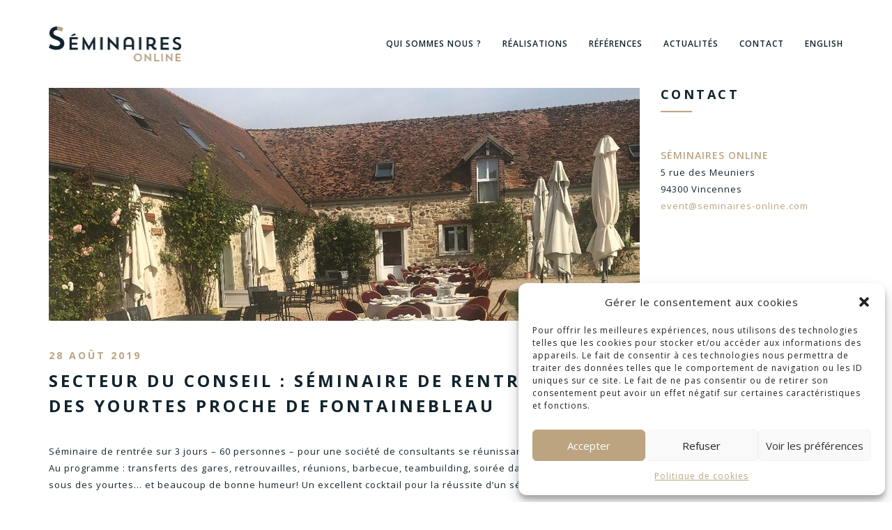

--- FILE ---
content_type: text/html; charset=UTF-8
request_url: https://seminaires-online.com/2019/08/28/secteur-du-conseil-proche-de-fontainebleau/
body_size: 14415
content:
<!DOCTYPE html>
<html lang="fr-FR">
<head>
    <meta charset="UTF-8">
    <meta http-equiv="X-UA-Compatible" content="IE=edge">
    <meta name="viewport" content="width=device-width, maximum-scale=1, initial-scale=1, user-scalable=0">
    <meta name='robots' content='index, follow, max-image-preview:large, max-snippet:-1, max-video-preview:-1' />
<script type="text/javascript">
var ajaxurl = "https://seminaires-online.com/wp-admin/admin-ajax.php";
var ff_template_url = "https://seminaires-online.com/wp-content/themes/milo";
</script>

	<!-- This site is optimized with the Yoast SEO plugin v26.8 - https://yoast.com/product/yoast-seo-wordpress/ -->
	<title>SECTEUR DU CONSEIL : SÉMINAIRE DE RENTRÉE DANS DES YOURTES PROCHE DE FONTAINEBLEAU - Séminaires Online</title>
	<meta name="description" content="Séminaires Online est une agence événementielle B2B qui organise des événements sur mesure en présentiel, en hybride (moitié présentiel moitié à distance) et en 100% à distance / digital." />
	<link rel="canonical" href="https://seminaires-online.com/2019/08/28/secteur-du-conseil-proche-de-fontainebleau/" />
	<meta name="twitter:label1" content="Écrit par" />
	<meta name="twitter:data1" content="Florence ZANO" />
	<meta name="twitter:label2" content="Durée de lecture estimée" />
	<meta name="twitter:data2" content="1 minute" />
	<script type="application/ld+json" class="yoast-schema-graph">{"@context":"https://schema.org","@graph":[{"@type":"Article","@id":"https://seminaires-online.com/2019/08/28/secteur-du-conseil-proche-de-fontainebleau/#article","isPartOf":{"@id":"https://seminaires-online.com/2019/08/28/secteur-du-conseil-proche-de-fontainebleau/"},"author":{"name":"Florence ZANO","@id":"https://seminaires-online.com/agence-evenementielle-b2b-en-presentiel-ou-a-distance/#/schema/person/1329324e4d7ec40375ba0fda9dfd91b2"},"headline":"SECTEUR DU CONSEIL : SÉMINAIRE DE RENTRÉE DANS DES YOURTES PROCHE DE FONTAINEBLEAU","datePublished":"2019-08-28T17:11:00+00:00","dateModified":"2021-09-30T12:35:16+00:00","mainEntityOfPage":{"@id":"https://seminaires-online.com/2019/08/28/secteur-du-conseil-proche-de-fontainebleau/"},"wordCount":118,"publisher":{"@id":"https://seminaires-online.com/agence-evenementielle-b2b-en-presentiel-ou-a-distance/#organization"},"image":{"@id":"https://seminaires-online.com/2019/08/28/secteur-du-conseil-proche-de-fontainebleau/#primaryimage"},"thumbnailUrl":"https://seminaires-online.com/wp-content/uploads/2019/11/Fontainebleau.jpg","articleSection":["Réalisation"],"inLanguage":"fr-FR"},{"@type":"WebPage","@id":"https://seminaires-online.com/2019/08/28/secteur-du-conseil-proche-de-fontainebleau/","url":"https://seminaires-online.com/2019/08/28/secteur-du-conseil-proche-de-fontainebleau/","name":"SECTEUR DU CONSEIL : SÉMINAIRE DE RENTRÉE DANS DES YOURTES PROCHE DE FONTAINEBLEAU - Séminaires Online","isPartOf":{"@id":"https://seminaires-online.com/agence-evenementielle-b2b-en-presentiel-ou-a-distance/#website"},"primaryImageOfPage":{"@id":"https://seminaires-online.com/2019/08/28/secteur-du-conseil-proche-de-fontainebleau/#primaryimage"},"image":{"@id":"https://seminaires-online.com/2019/08/28/secteur-du-conseil-proche-de-fontainebleau/#primaryimage"},"thumbnailUrl":"https://seminaires-online.com/wp-content/uploads/2019/11/Fontainebleau.jpg","datePublished":"2019-08-28T17:11:00+00:00","dateModified":"2021-09-30T12:35:16+00:00","description":"Séminaires Online est une agence événementielle B2B qui organise des événements sur mesure en présentiel, en hybride (moitié présentiel moitié à distance) et en 100% à distance / digital.","breadcrumb":{"@id":"https://seminaires-online.com/2019/08/28/secteur-du-conseil-proche-de-fontainebleau/#breadcrumb"},"inLanguage":"fr-FR","potentialAction":[{"@type":"ReadAction","target":["https://seminaires-online.com/2019/08/28/secteur-du-conseil-proche-de-fontainebleau/"]}]},{"@type":"ImageObject","inLanguage":"fr-FR","@id":"https://seminaires-online.com/2019/08/28/secteur-du-conseil-proche-de-fontainebleau/#primaryimage","url":"https://seminaires-online.com/wp-content/uploads/2019/11/Fontainebleau.jpg","contentUrl":"https://seminaires-online.com/wp-content/uploads/2019/11/Fontainebleau.jpg","width":848,"height":334},{"@type":"BreadcrumbList","@id":"https://seminaires-online.com/2019/08/28/secteur-du-conseil-proche-de-fontainebleau/#breadcrumb","itemListElement":[{"@type":"ListItem","position":1,"name":"Accueil","item":"https://seminaires-online.com/agence-evenementielle-b2b-en-presentiel-ou-a-distance/"},{"@type":"ListItem","position":2,"name":"SECTEUR DU CONSEIL : SÉMINAIRE DE RENTRÉE DANS DES YOURTES PROCHE DE FONTAINEBLEAU"}]},{"@type":"WebSite","@id":"https://seminaires-online.com/agence-evenementielle-b2b-en-presentiel-ou-a-distance/#website","url":"https://seminaires-online.com/agence-evenementielle-b2b-en-presentiel-ou-a-distance/","name":"Séminaires Online","description":"Agence événementielle B2B en présentiel ou à distance","publisher":{"@id":"https://seminaires-online.com/agence-evenementielle-b2b-en-presentiel-ou-a-distance/#organization"},"potentialAction":[{"@type":"SearchAction","target":{"@type":"EntryPoint","urlTemplate":"https://seminaires-online.com/agence-evenementielle-b2b-en-presentiel-ou-a-distance/?s={search_term_string}"},"query-input":{"@type":"PropertyValueSpecification","valueRequired":true,"valueName":"search_term_string"}}],"inLanguage":"fr-FR"},{"@type":"Organization","@id":"https://seminaires-online.com/agence-evenementielle-b2b-en-presentiel-ou-a-distance/#organization","name":"Séminaires Online","url":"https://seminaires-online.com/agence-evenementielle-b2b-en-presentiel-ou-a-distance/","logo":{"@type":"ImageObject","inLanguage":"fr-FR","@id":"https://seminaires-online.com/agence-evenementielle-b2b-en-presentiel-ou-a-distance/#/schema/logo/image/","url":"https://seminaires-online.com/wp-content/uploads/2017/05/edito-logo-1.jpg","contentUrl":"https://seminaires-online.com/wp-content/uploads/2017/05/edito-logo-1.jpg","width":2000,"height":1413,"caption":"Séminaires Online"},"image":{"@id":"https://seminaires-online.com/agence-evenementielle-b2b-en-presentiel-ou-a-distance/#/schema/logo/image/"},"sameAs":["https://www.instagram.com/seminaires_online/","https://fr.linkedin.com/company/seminaires-online"]},{"@type":"Person","@id":"https://seminaires-online.com/agence-evenementielle-b2b-en-presentiel-ou-a-distance/#/schema/person/1329324e4d7ec40375ba0fda9dfd91b2","name":"Florence ZANO","image":{"@type":"ImageObject","inLanguage":"fr-FR","@id":"https://seminaires-online.com/agence-evenementielle-b2b-en-presentiel-ou-a-distance/#/schema/person/image/","url":"https://secure.gravatar.com/avatar/cdcf4bdb7e3613d1b8af0bf080674b0d5c6d858947cf177ad1e55d3b228fb864?s=96&d=mm&r=g","contentUrl":"https://secure.gravatar.com/avatar/cdcf4bdb7e3613d1b8af0bf080674b0d5c6d858947cf177ad1e55d3b228fb864?s=96&d=mm&r=g","caption":"Florence ZANO"},"url":"https://seminaires-online.com"}]}</script>
	<!-- / Yoast SEO plugin. -->


<link rel="alternate" href="https://seminaires-online.com/2019/08/28/secteur-du-conseil-proche-de-fontainebleau/" hreflang="fr" />
<link rel="alternate" href="https://seminaires-online.com/2019/08/28/council-industry-close-to-fontainebleau/" hreflang="en" />
<link rel='dns-prefetch' href='//fonts.googleapis.com' />
<link rel="alternate" type="application/rss+xml" title="Séminaires Online &raquo; Flux" href="https://seminaires-online.com/fr/feed/" />
<link rel="alternate" type="application/rss+xml" title="Séminaires Online &raquo; Flux des commentaires" href="https://seminaires-online.com/fr/comments/feed/" />
<link rel="alternate" title="oEmbed (JSON)" type="application/json+oembed" href="https://seminaires-online.com/wp-json/oembed/1.0/embed?url=https%3A%2F%2Fseminaires-online.com%2F2019%2F08%2F28%2Fsecteur-du-conseil-proche-de-fontainebleau%2F&#038;lang=fr" />
<link rel="alternate" title="oEmbed (XML)" type="text/xml+oembed" href="https://seminaires-online.com/wp-json/oembed/1.0/embed?url=https%3A%2F%2Fseminaires-online.com%2F2019%2F08%2F28%2Fsecteur-du-conseil-proche-de-fontainebleau%2F&#038;format=xml&#038;lang=fr" />
<style id='wp-img-auto-sizes-contain-inline-css' type='text/css'>
img:is([sizes=auto i],[sizes^="auto," i]){contain-intrinsic-size:3000px 1500px}
/*# sourceURL=wp-img-auto-sizes-contain-inline-css */
</style>
<link rel='stylesheet' id='ff-logo-css' href='https://seminaires-online.com/wp-content/plugins/fresh-framework//framework/extern/ff-logo/ff-logo.css?ver=e608aa' type='text/css' media='all' />
<style id='wp-emoji-styles-inline-css' type='text/css'>

	img.wp-smiley, img.emoji {
		display: inline !important;
		border: none !important;
		box-shadow: none !important;
		height: 1em !important;
		width: 1em !important;
		margin: 0 0.07em !important;
		vertical-align: -0.1em !important;
		background: none !important;
		padding: 0 !important;
	}
/*# sourceURL=wp-emoji-styles-inline-css */
</style>
<style id='wp-block-library-inline-css' type='text/css'>
:root{--wp-block-synced-color:#7a00df;--wp-block-synced-color--rgb:122,0,223;--wp-bound-block-color:var(--wp-block-synced-color);--wp-editor-canvas-background:#ddd;--wp-admin-theme-color:#007cba;--wp-admin-theme-color--rgb:0,124,186;--wp-admin-theme-color-darker-10:#006ba1;--wp-admin-theme-color-darker-10--rgb:0,107,160.5;--wp-admin-theme-color-darker-20:#005a87;--wp-admin-theme-color-darker-20--rgb:0,90,135;--wp-admin-border-width-focus:2px}@media (min-resolution:192dpi){:root{--wp-admin-border-width-focus:1.5px}}.wp-element-button{cursor:pointer}:root .has-very-light-gray-background-color{background-color:#eee}:root .has-very-dark-gray-background-color{background-color:#313131}:root .has-very-light-gray-color{color:#eee}:root .has-very-dark-gray-color{color:#313131}:root .has-vivid-green-cyan-to-vivid-cyan-blue-gradient-background{background:linear-gradient(135deg,#00d084,#0693e3)}:root .has-purple-crush-gradient-background{background:linear-gradient(135deg,#34e2e4,#4721fb 50%,#ab1dfe)}:root .has-hazy-dawn-gradient-background{background:linear-gradient(135deg,#faaca8,#dad0ec)}:root .has-subdued-olive-gradient-background{background:linear-gradient(135deg,#fafae1,#67a671)}:root .has-atomic-cream-gradient-background{background:linear-gradient(135deg,#fdd79a,#004a59)}:root .has-nightshade-gradient-background{background:linear-gradient(135deg,#330968,#31cdcf)}:root .has-midnight-gradient-background{background:linear-gradient(135deg,#020381,#2874fc)}:root{--wp--preset--font-size--normal:16px;--wp--preset--font-size--huge:42px}.has-regular-font-size{font-size:1em}.has-larger-font-size{font-size:2.625em}.has-normal-font-size{font-size:var(--wp--preset--font-size--normal)}.has-huge-font-size{font-size:var(--wp--preset--font-size--huge)}.has-text-align-center{text-align:center}.has-text-align-left{text-align:left}.has-text-align-right{text-align:right}.has-fit-text{white-space:nowrap!important}#end-resizable-editor-section{display:none}.aligncenter{clear:both}.items-justified-left{justify-content:flex-start}.items-justified-center{justify-content:center}.items-justified-right{justify-content:flex-end}.items-justified-space-between{justify-content:space-between}.screen-reader-text{border:0;clip-path:inset(50%);height:1px;margin:-1px;overflow:hidden;padding:0;position:absolute;width:1px;word-wrap:normal!important}.screen-reader-text:focus{background-color:#ddd;clip-path:none;color:#444;display:block;font-size:1em;height:auto;left:5px;line-height:normal;padding:15px 23px 14px;text-decoration:none;top:5px;width:auto;z-index:100000}html :where(.has-border-color){border-style:solid}html :where([style*=border-top-color]){border-top-style:solid}html :where([style*=border-right-color]){border-right-style:solid}html :where([style*=border-bottom-color]){border-bottom-style:solid}html :where([style*=border-left-color]){border-left-style:solid}html :where([style*=border-width]){border-style:solid}html :where([style*=border-top-width]){border-top-style:solid}html :where([style*=border-right-width]){border-right-style:solid}html :where([style*=border-bottom-width]){border-bottom-style:solid}html :where([style*=border-left-width]){border-left-style:solid}html :where(img[class*=wp-image-]){height:auto;max-width:100%}:where(figure){margin:0 0 1em}html :where(.is-position-sticky){--wp-admin--admin-bar--position-offset:var(--wp-admin--admin-bar--height,0px)}@media screen and (max-width:600px){html :where(.is-position-sticky){--wp-admin--admin-bar--position-offset:0px}}

/*# sourceURL=wp-block-library-inline-css */
</style><style id='global-styles-inline-css' type='text/css'>
:root{--wp--preset--aspect-ratio--square: 1;--wp--preset--aspect-ratio--4-3: 4/3;--wp--preset--aspect-ratio--3-4: 3/4;--wp--preset--aspect-ratio--3-2: 3/2;--wp--preset--aspect-ratio--2-3: 2/3;--wp--preset--aspect-ratio--16-9: 16/9;--wp--preset--aspect-ratio--9-16: 9/16;--wp--preset--color--black: #000000;--wp--preset--color--cyan-bluish-gray: #abb8c3;--wp--preset--color--white: #ffffff;--wp--preset--color--pale-pink: #f78da7;--wp--preset--color--vivid-red: #cf2e2e;--wp--preset--color--luminous-vivid-orange: #ff6900;--wp--preset--color--luminous-vivid-amber: #fcb900;--wp--preset--color--light-green-cyan: #7bdcb5;--wp--preset--color--vivid-green-cyan: #00d084;--wp--preset--color--pale-cyan-blue: #8ed1fc;--wp--preset--color--vivid-cyan-blue: #0693e3;--wp--preset--color--vivid-purple: #9b51e0;--wp--preset--gradient--vivid-cyan-blue-to-vivid-purple: linear-gradient(135deg,rgb(6,147,227) 0%,rgb(155,81,224) 100%);--wp--preset--gradient--light-green-cyan-to-vivid-green-cyan: linear-gradient(135deg,rgb(122,220,180) 0%,rgb(0,208,130) 100%);--wp--preset--gradient--luminous-vivid-amber-to-luminous-vivid-orange: linear-gradient(135deg,rgb(252,185,0) 0%,rgb(255,105,0) 100%);--wp--preset--gradient--luminous-vivid-orange-to-vivid-red: linear-gradient(135deg,rgb(255,105,0) 0%,rgb(207,46,46) 100%);--wp--preset--gradient--very-light-gray-to-cyan-bluish-gray: linear-gradient(135deg,rgb(238,238,238) 0%,rgb(169,184,195) 100%);--wp--preset--gradient--cool-to-warm-spectrum: linear-gradient(135deg,rgb(74,234,220) 0%,rgb(151,120,209) 20%,rgb(207,42,186) 40%,rgb(238,44,130) 60%,rgb(251,105,98) 80%,rgb(254,248,76) 100%);--wp--preset--gradient--blush-light-purple: linear-gradient(135deg,rgb(255,206,236) 0%,rgb(152,150,240) 100%);--wp--preset--gradient--blush-bordeaux: linear-gradient(135deg,rgb(254,205,165) 0%,rgb(254,45,45) 50%,rgb(107,0,62) 100%);--wp--preset--gradient--luminous-dusk: linear-gradient(135deg,rgb(255,203,112) 0%,rgb(199,81,192) 50%,rgb(65,88,208) 100%);--wp--preset--gradient--pale-ocean: linear-gradient(135deg,rgb(255,245,203) 0%,rgb(182,227,212) 50%,rgb(51,167,181) 100%);--wp--preset--gradient--electric-grass: linear-gradient(135deg,rgb(202,248,128) 0%,rgb(113,206,126) 100%);--wp--preset--gradient--midnight: linear-gradient(135deg,rgb(2,3,129) 0%,rgb(40,116,252) 100%);--wp--preset--font-size--small: 13px;--wp--preset--font-size--medium: 20px;--wp--preset--font-size--large: 36px;--wp--preset--font-size--x-large: 42px;--wp--preset--spacing--20: 0.44rem;--wp--preset--spacing--30: 0.67rem;--wp--preset--spacing--40: 1rem;--wp--preset--spacing--50: 1.5rem;--wp--preset--spacing--60: 2.25rem;--wp--preset--spacing--70: 3.38rem;--wp--preset--spacing--80: 5.06rem;--wp--preset--shadow--natural: 6px 6px 9px rgba(0, 0, 0, 0.2);--wp--preset--shadow--deep: 12px 12px 50px rgba(0, 0, 0, 0.4);--wp--preset--shadow--sharp: 6px 6px 0px rgba(0, 0, 0, 0.2);--wp--preset--shadow--outlined: 6px 6px 0px -3px rgb(255, 255, 255), 6px 6px rgb(0, 0, 0);--wp--preset--shadow--crisp: 6px 6px 0px rgb(0, 0, 0);}:where(.is-layout-flex){gap: 0.5em;}:where(.is-layout-grid){gap: 0.5em;}body .is-layout-flex{display: flex;}.is-layout-flex{flex-wrap: wrap;align-items: center;}.is-layout-flex > :is(*, div){margin: 0;}body .is-layout-grid{display: grid;}.is-layout-grid > :is(*, div){margin: 0;}:where(.wp-block-columns.is-layout-flex){gap: 2em;}:where(.wp-block-columns.is-layout-grid){gap: 2em;}:where(.wp-block-post-template.is-layout-flex){gap: 1.25em;}:where(.wp-block-post-template.is-layout-grid){gap: 1.25em;}.has-black-color{color: var(--wp--preset--color--black) !important;}.has-cyan-bluish-gray-color{color: var(--wp--preset--color--cyan-bluish-gray) !important;}.has-white-color{color: var(--wp--preset--color--white) !important;}.has-pale-pink-color{color: var(--wp--preset--color--pale-pink) !important;}.has-vivid-red-color{color: var(--wp--preset--color--vivid-red) !important;}.has-luminous-vivid-orange-color{color: var(--wp--preset--color--luminous-vivid-orange) !important;}.has-luminous-vivid-amber-color{color: var(--wp--preset--color--luminous-vivid-amber) !important;}.has-light-green-cyan-color{color: var(--wp--preset--color--light-green-cyan) !important;}.has-vivid-green-cyan-color{color: var(--wp--preset--color--vivid-green-cyan) !important;}.has-pale-cyan-blue-color{color: var(--wp--preset--color--pale-cyan-blue) !important;}.has-vivid-cyan-blue-color{color: var(--wp--preset--color--vivid-cyan-blue) !important;}.has-vivid-purple-color{color: var(--wp--preset--color--vivid-purple) !important;}.has-black-background-color{background-color: var(--wp--preset--color--black) !important;}.has-cyan-bluish-gray-background-color{background-color: var(--wp--preset--color--cyan-bluish-gray) !important;}.has-white-background-color{background-color: var(--wp--preset--color--white) !important;}.has-pale-pink-background-color{background-color: var(--wp--preset--color--pale-pink) !important;}.has-vivid-red-background-color{background-color: var(--wp--preset--color--vivid-red) !important;}.has-luminous-vivid-orange-background-color{background-color: var(--wp--preset--color--luminous-vivid-orange) !important;}.has-luminous-vivid-amber-background-color{background-color: var(--wp--preset--color--luminous-vivid-amber) !important;}.has-light-green-cyan-background-color{background-color: var(--wp--preset--color--light-green-cyan) !important;}.has-vivid-green-cyan-background-color{background-color: var(--wp--preset--color--vivid-green-cyan) !important;}.has-pale-cyan-blue-background-color{background-color: var(--wp--preset--color--pale-cyan-blue) !important;}.has-vivid-cyan-blue-background-color{background-color: var(--wp--preset--color--vivid-cyan-blue) !important;}.has-vivid-purple-background-color{background-color: var(--wp--preset--color--vivid-purple) !important;}.has-black-border-color{border-color: var(--wp--preset--color--black) !important;}.has-cyan-bluish-gray-border-color{border-color: var(--wp--preset--color--cyan-bluish-gray) !important;}.has-white-border-color{border-color: var(--wp--preset--color--white) !important;}.has-pale-pink-border-color{border-color: var(--wp--preset--color--pale-pink) !important;}.has-vivid-red-border-color{border-color: var(--wp--preset--color--vivid-red) !important;}.has-luminous-vivid-orange-border-color{border-color: var(--wp--preset--color--luminous-vivid-orange) !important;}.has-luminous-vivid-amber-border-color{border-color: var(--wp--preset--color--luminous-vivid-amber) !important;}.has-light-green-cyan-border-color{border-color: var(--wp--preset--color--light-green-cyan) !important;}.has-vivid-green-cyan-border-color{border-color: var(--wp--preset--color--vivid-green-cyan) !important;}.has-pale-cyan-blue-border-color{border-color: var(--wp--preset--color--pale-cyan-blue) !important;}.has-vivid-cyan-blue-border-color{border-color: var(--wp--preset--color--vivid-cyan-blue) !important;}.has-vivid-purple-border-color{border-color: var(--wp--preset--color--vivid-purple) !important;}.has-vivid-cyan-blue-to-vivid-purple-gradient-background{background: var(--wp--preset--gradient--vivid-cyan-blue-to-vivid-purple) !important;}.has-light-green-cyan-to-vivid-green-cyan-gradient-background{background: var(--wp--preset--gradient--light-green-cyan-to-vivid-green-cyan) !important;}.has-luminous-vivid-amber-to-luminous-vivid-orange-gradient-background{background: var(--wp--preset--gradient--luminous-vivid-amber-to-luminous-vivid-orange) !important;}.has-luminous-vivid-orange-to-vivid-red-gradient-background{background: var(--wp--preset--gradient--luminous-vivid-orange-to-vivid-red) !important;}.has-very-light-gray-to-cyan-bluish-gray-gradient-background{background: var(--wp--preset--gradient--very-light-gray-to-cyan-bluish-gray) !important;}.has-cool-to-warm-spectrum-gradient-background{background: var(--wp--preset--gradient--cool-to-warm-spectrum) !important;}.has-blush-light-purple-gradient-background{background: var(--wp--preset--gradient--blush-light-purple) !important;}.has-blush-bordeaux-gradient-background{background: var(--wp--preset--gradient--blush-bordeaux) !important;}.has-luminous-dusk-gradient-background{background: var(--wp--preset--gradient--luminous-dusk) !important;}.has-pale-ocean-gradient-background{background: var(--wp--preset--gradient--pale-ocean) !important;}.has-electric-grass-gradient-background{background: var(--wp--preset--gradient--electric-grass) !important;}.has-midnight-gradient-background{background: var(--wp--preset--gradient--midnight) !important;}.has-small-font-size{font-size: var(--wp--preset--font-size--small) !important;}.has-medium-font-size{font-size: var(--wp--preset--font-size--medium) !important;}.has-large-font-size{font-size: var(--wp--preset--font-size--large) !important;}.has-x-large-font-size{font-size: var(--wp--preset--font-size--x-large) !important;}
/*# sourceURL=global-styles-inline-css */
</style>

<style id='classic-theme-styles-inline-css' type='text/css'>
/*! This file is auto-generated */
.wp-block-button__link{color:#fff;background-color:#32373c;border-radius:9999px;box-shadow:none;text-decoration:none;padding:calc(.667em + 2px) calc(1.333em + 2px);font-size:1.125em}.wp-block-file__button{background:#32373c;color:#fff;text-decoration:none}
/*# sourceURL=/wp-includes/css/classic-themes.min.css */
</style>
<link rel='stylesheet' id='contact-form-7-css' href='https://seminaires-online.com/wp-content/plugins/contact-form-7/includes/css/styles.css?ver=6.1.4' type='text/css' media='all' />
<link rel='stylesheet' id='rs-plugin-settings-css' href='https://seminaires-online.com/wp-content/plugins/revslider/public/assets/css/settings.css?ver=5.2.6' type='text/css' media='all' />
<style id='rs-plugin-settings-inline-css' type='text/css'>
#rs-demo-id {}
/*# sourceURL=rs-plugin-settings-inline-css */
</style>
<link rel='stylesheet' id='cmplz-general-css' href='https://seminaires-online.com/wp-content/plugins/complianz-gdpr/assets/css/cookieblocker.min.css?ver=1747407237' type='text/css' media='all' />
<link rel='stylesheet' id='ff-google-font-css' href='//fonts.googleapis.com/css?family=Open+Sans%3A400%2C300%2C300italic%2C400italic%2C600%2C600italic%2C700%2C700italic%2C800%2C800italic&#038;ver=e608aa' type='text/css' media='all' />
<link rel='stylesheet' id='ff-bootstrap-css' href='https://seminaires-online.com/wp-content/themes/milo/assets/css/bootstrap.min.css?ver=e608aa' type='text/css' media='all' />
<link rel='stylesheet' id='ff-fancybox-css' href='https://seminaires-online.com/wp-content/themes/milo/assets/js/fancybox/jquery.fancybox.css?ver=e608aa' type='text/css' media='all' />
<link rel='stylesheet' id='ff-revolution-slider-css' href='https://seminaires-online.com/wp-content/themes/milo/assets/js/revolutionslider/css/settings.css?ver=e608aa' type='text/css' media='all' />
<link rel='stylesheet' id='ff-bx-slider-css' href='https://seminaires-online.com/wp-content/themes/milo/assets/js/bxslider/jquery.bxslider.css?ver=e608aa' type='text/css' media='all' />
<link rel='stylesheet' id='ff-youtube-player-css' href='https://seminaires-online.com/wp-content/themes/milo/assets/js/ytplayer/css/YTPlayer.css?ver=e608aa' type='text/css' media='all' />
<link rel='stylesheet' id='ff-animations-css' href='https://seminaires-online.com/wp-content/themes/milo/assets/js/animations/animate.min.css?ver=e608aa' type='text/css' media='all' />
<link rel='stylesheet' id='ff-custom-css' href='https://seminaires-online.com/wp-content/themes/milo/assets/css/custom.css?ver=e608aa' type='text/css' media='all' />
<link rel='stylesheet' id='ff-custom-page-css' href='https://seminaires-online.com/wp-content/themes/milo/assets/css/pages-style.css?ver=e608aa' type='text/css' media='all' />
<style id='ff-custom-page-inline-css' type='text/css'>
html, body{font-family: 'Open Sans', Helvetica, Arial, sans-serif; }
h1, h2, h3, h4, h5, h6{font-family: 'Open Sans', Helvetica, Arial, sans-serif; }
button, input, select, textarea{font-family: 'Open Sans', Helvetica, Arial, sans-serif; }
code, kbd, pre, samp{font-family: 'Courier New', Courier, monospace, monospace; }

/*# sourceURL=ff-custom-page-inline-css */
</style>
<link rel='stylesheet' id='google-font-open-sans-css' href='//fonts.googleapis.com/css?family=Open+Sans%3A300%2C400%2C600%2C700%2C300italic%2C400italic%2C600italic%2C700italic&#038;subset=latin%2Clatin-ext&#038;ver=e608aa' type='text/css' media='all' />
<link rel='stylesheet' id='ff-font-awesome-css' href='https://seminaires-online.com/wp-content/themes/milo/assets/fontawesome/css/font-awesome.min.css?ver=e608aa' type='text/css' media='all' />
<link rel='stylesheet' id='ff-font-awesome4-css' href='https://seminaires-online.com/wp-content/plugins/fresh-framework//framework/extern/iconfonts/ff-font-awesome4/ff-font-awesome4.css?ver=e608aa' type='text/css' media='all' />
<link rel='stylesheet' id='ff-miu-icon-font-css' href='https://seminaires-online.com/wp-content/themes/milo/assets/miuiconfont/miuiconfont.css?ver=e608aa' type='text/css' media='all' />
<link rel='stylesheet' id='ff-font-miu-css' href='https://seminaires-online.com/wp-content/plugins/fresh-framework//framework/extern/iconfonts/ff-font-miu/ff-font-miu.css?ver=e608aa' type='text/css' media='all' />
<link rel='stylesheet' id='sib-front-css-css' href='https://seminaires-online.com/wp-content/plugins/mailin/css/mailin-front.css?ver=e608aa' type='text/css' media='all' />
<script type="text/javascript" src="https://seminaires-online.com/wp-includes/js/jquery/jquery.min.js?ver=3.7.1" id="jquery-core-js"></script>
<script type="text/javascript" src="https://seminaires-online.com/wp-includes/js/jquery/jquery-migrate.min.js?ver=3.4.1" id="jquery-migrate-js"></script>
<script type="text/javascript" src="https://seminaires-online.com/wp-content/plugins/revslider/public/assets/js/jquery.themepunch.tools.min.js?ver=5.2.6" id="tp-tools-js"></script>
<script type="text/javascript" src="https://seminaires-online.com/wp-content/plugins/revslider/public/assets/js/jquery.themepunch.revolution.min.js?ver=5.2.6" id="revmin-js"></script>
<script type="text/javascript" id="sib-front-js-js-extra">
/* <![CDATA[ */
var sibErrMsg = {"invalidMail":"Please fill out valid email address","requiredField":"Please fill out required fields","invalidDateFormat":"Please fill out valid date format","invalidSMSFormat":"Please fill out valid phone number"};
var ajax_sib_front_object = {"ajax_url":"https://seminaires-online.com/wp-admin/admin-ajax.php","ajax_nonce":"ef9e15b6a5","flag_url":"https://seminaires-online.com/wp-content/plugins/mailin/img/flags/"};
//# sourceURL=sib-front-js-js-extra
/* ]]> */
</script>
<script type="text/javascript" src="https://seminaires-online.com/wp-content/plugins/mailin/js/mailin-front.js?ver=1751980694" id="sib-front-js-js"></script>
<link rel="https://api.w.org/" href="https://seminaires-online.com/wp-json/" /><link rel="alternate" title="JSON" type="application/json" href="https://seminaires-online.com/wp-json/wp/v2/posts/612" />
<link rel='shortlink' href='https://seminaires-online.com/?p=612' />
			<style>.cmplz-hidden {
					display: none !important;
				}</style><meta name="generator" content="Powered by Visual Composer - drag and drop page builder for WordPress."/>
<!--[if lte IE 9]><link rel="stylesheet" type="text/css" href="https://seminaires-online.com/wp-content/plugins/js_composer/assets/css/vc_lte_ie9.min.css" media="screen"><![endif]--><!--[if IE  8]><link rel="stylesheet" type="text/css" href="https://seminaires-online.com/wp-content/plugins/js_composer/assets/css/vc-ie8.min.css" media="screen"><![endif]--><script type="text/javascript" src="https://cdn.brevo.com/js/sdk-loader.js" async></script>
<script type="text/javascript">
  window.Brevo = window.Brevo || [];
  window.Brevo.push(['init', {"client_key":"ivzlb2ni659od8fjpiwr3peo","email_id":null,"push":{"customDomain":"https:\/\/seminaires-online.com\/wp-content\/plugins\/mailin\/"},"service_worker_url":"wonderpush-worker-loader.min.js?webKey=bb2bebe3caab7ac4a2f844f0a853d561a8212a9c09c78a7fe409e1afb24a594f","frame_url":"brevo-frame.html"}]);
</script><script type="text/javascript" src="https://cdn.by.wonderpush.com/sdk/1.1/wonderpush-loader.min.js" async></script>
<script type="text/javascript">
  window.WonderPush = window.WonderPush || [];
  window.WonderPush.push(['init', {"customDomain":"https:\/\/seminaires-online.com\/wp-content\/plugins\/mailin\/","serviceWorkerUrl":"wonderpush-worker-loader.min.js?webKey=bb2bebe3caab7ac4a2f844f0a853d561a8212a9c09c78a7fe409e1afb24a594f","frameUrl":"wonderpush.min.html","webKey":"bb2bebe3caab7ac4a2f844f0a853d561a8212a9c09c78a7fe409e1afb24a594f"}]);
</script><meta name="generator" content="Powered by Slider Revolution 5.2.6 - responsive, Mobile-Friendly Slider Plugin for WordPress with comfortable drag and drop interface." />
		<style type="text/css" id="wp-custom-css">
			input[type="checkbox"] {
    width: 13px !important ;
    -webkit-appearance: checkbox !important;
}		</style>
		
<!-- Favicon -->
<link rel="apple-touch-icon-precomposed" sizes="57x57" href="https://seminaires-online.com/wp-content/uploads/freshframework/ff_fresh_favicon/favicon_57x57--2020_04_12__12_56_12.png"> <!-- iPhone iOS ≤ 6 favicon -->
<link rel="apple-touch-icon-precomposed" sizes="114x114" href="https://seminaires-online.com/wp-content/uploads/freshframework/ff_fresh_favicon/favicon_114x114--2020_04_12__12_56_12.png"> <!-- iPhone iOS ≤ 6 Retina favicon -->
<link rel="apple-touch-icon-precomposed" sizes="72x72" href="https://seminaires-online.com/wp-content/uploads/freshframework/ff_fresh_favicon/favicon_72x72--2020_04_12__12_56_12.png"> <!-- iPad iOS ≤ 6 favicon -->
<link rel="apple-touch-icon-precomposed" sizes="144x144" href="https://seminaires-online.com/wp-content/uploads/freshframework/ff_fresh_favicon/favicon_144x144--2020_04_12__12_56_12.png"> <!-- iPad iOS ≤ 6 Retina favicon -->
<link rel="apple-touch-icon-precomposed" sizes="60x60" href="https://seminaires-online.com/wp-content/uploads/freshframework/ff_fresh_favicon/favicon_60x60--2020_04_12__12_56_12.png"> <!-- iPhone iOS ≥ 7 favicon -->
<link rel="apple-touch-icon-precomposed" sizes="120x120" href="https://seminaires-online.com/wp-content/uploads/freshframework/ff_fresh_favicon/favicon_120x120--2020_04_12__12_56_12.png"> <!-- iPhone iOS ≥ 7 Retina favicon -->
<link rel="apple-touch-icon-precomposed" sizes="76x76" href="https://seminaires-online.com/wp-content/uploads/freshframework/ff_fresh_favicon/favicon_76x76--2020_04_12__12_56_12.png"> <!-- iPad iOS ≥ 7 favicon -->
<link rel="apple-touch-icon-precomposed" sizes="152x152" href="https://seminaires-online.com/wp-content/uploads/freshframework/ff_fresh_favicon/favicon_152x152--2020_04_12__12_56_12.png"> <!-- iPad iOS ≥ 7 Retina favicon -->
<link rel="icon" type="image/png" sizes="196x196" href="https://seminaires-online.com/wp-content/uploads/freshframework/ff_fresh_favicon/favicon_196x196--2020_04_12__12_56_12.png"> <!-- Android Chrome M31+ favicon -->
<link rel="icon" type="image/png" sizes="160x160" href="https://seminaires-online.com/wp-content/uploads/freshframework/ff_fresh_favicon/favicon_160x160--2020_04_12__12_56_12.png"> <!-- Opera Speed Dial ≤ 12 favicon -->
<link rel="icon" type="image/png" sizes="96x96" href="https://seminaires-online.com/wp-content/uploads/freshframework/ff_fresh_favicon/favicon_96x96--2020_04_12__12_56_12.png"> <!-- Google TV favicon -->
<link rel="icon" type="image/png" sizes="32x32" href="https://seminaires-online.com/wp-content/uploads/freshframework/ff_fresh_favicon/favicon_32x32--2020_04_12__12_56_12.png"> <!-- Default medium favicon -->
<link rel="icon" type="image/png" sizes="16x16" href="https://seminaires-online.com/wp-content/uploads/freshframework/ff_fresh_favicon/favicon_16x16--2020_04_12__12_56_12.png"> <!-- Default small favicon -->
<meta name="msapplication-TileColor" content="#FFFFFF" > <!-- IE10 Windows 8.0 favicon -->
<link rel="shortcut icon" href="https://seminaires-online.com/wp-content/uploads/freshframework/ff_fresh_favicon/icon2020_04_12__12_56_12.ico" /> <!-- Default favicons (16, 32, 48) in .ico format -->
<!--/Favicon -->

<noscript><style type="text/css"> .wpb_animate_when_almost_visible { opacity: 1; }</style></noscript></head>

<body data-cmplz=1 class="wp-singular post-template-default single single-post postid-612 single-format-standard wp-theme-milo wpb-js-composer js-comp-ver-4.12 vc_responsive">
	<div id="page-wrapper">
	<!-- HEADER -->
<header>
<div class="ff-section-fullwidth"  ><div class="ff-section-boxed" ><div class="container">		<div class="row">
			<div class="col-xs-12">

				<div class="logo-holder">
					<div class="vcenter-wrapper">
						<div class="vcenter">
							<div class="logo-wrapper">
								<a href="https://seminaires-online.com/agence-evenementielle-b2b-en-presentiel-ou-a-distance/" rel="home" class="logo">

									
										
										<img
											class="logo-desktop"
											src="https://seminaires-online.com/wp-content/uploads/2017/05/Seminaires-online-header.png"
											alt="Séminaires Online"
											width="190"
											height="50"
										>
										
									
										
										<img
											class="logo-tablet"
											src="https://seminaires-online.com/wp-content/uploads/2017/05/Seminaires-online-header.png"
											alt="Séminaires Online"
											width="190"
											height="50"
										>
										
									
										
										<img
											class="logo-phone"
											src="https://seminaires-online.com/wp-content/uploads/2017/05/Seminaires-online-header.png"
											alt="Séminaires Online"
											width="190"
											height="50"
										>
										
									
								</a>
							</div>
						</div>
					</div>
				</div>

				<div class="mobile-menu-button-holder">
					<div class="vcenter-wrapper">
						<div class="vcenter">
							<a id="mobile-menu-button" href="#"><i class="fa fa-bars"></i></a>
						</div>
					</div>
				</div>



					


				<div class="nav-holder">
					<div class="vcenter-wrapper">
						<div class="vcenter">

							<nav class="clearfix">

			                    <div class="scrollspy-menu">
			                        <ul role="menu" id="menu-fr" class="menu clearfix  nav "><li id="menu-item-62" class="menu-item menu-item-type-post_type menu-item-object-page menu-item-62"><a title="Qui sommes nous ?" href="https://seminaires-online.com/qui-sommes-nous/" aria-haspopup="true">Qui sommes nous ?</a></li>
<li id="menu-item-177" class="menu-item menu-item-type-post_type menu-item-object-page menu-item-177"><a title="Réalisations" href="https://seminaires-online.com/succes-des-clients/" aria-haspopup="true">Réalisations</a></li>
<li id="menu-item-60" class="menu-item menu-item-type-post_type menu-item-object-page menu-item-60"><a title="Références" href="https://seminaires-online.com/references/" aria-haspopup="true">Références</a></li>
<li id="menu-item-10812" class="menu-item menu-item-type-post_type menu-item-object-page menu-item-10812"><a title="Actualités" href="https://seminaires-online.com/actualites/" aria-haspopup="true">Actualités</a></li>
<li id="menu-item-71" class="menu-item menu-item-type-post_type menu-item-object-page menu-item-71"><a title="Contact" href="https://seminaires-online.com/contact/" aria-haspopup="true">Contact</a></li>
<li id="menu-item-13-en" class="lang-item lang-item-5 lang-item-en lang-item-first menu-item menu-item-type-custom menu-item-object-custom menu-item-13-en"><a title="English" href="https://seminaires-online.com/2019/08/28/council-industry-close-to-fontainebleau/" aria-haspopup="true" hreflang="en-GB" lang="en-GB">English</a></li>
</ul>			                    </div>
							</nav>
						</div>
					</div>
				</div>



			</div>
		</div>
    </div></div></div></header>

<div class="ff-section-fullwidth"  ><div class="ff-section-boxed" ><div class="container"><div class="row">
	<div id="post-612" class="col-sm-9 post-612 post type-post status-publish format-standard has-post-thumbnail hentry category-realisation">
		<div class="blog-article">
			
		<div class="blog-article-thumbnail">
			<img  src="https://seminaires-online.com/wp-content/uploads/2019/11/Fontainebleau.jpg" alt="">

						<div class="blog-article-hover">
				<a class="fancybox-blog-gallery zoom-action" href="https://seminaires-online.com/wp-content/uploads/2019/11/Fontainebleau.jpg"><i class="fa fa-eye"></i></a>
			</div>
					</div>
					<div class="blog-article-details">
<h4>28 août 2019</h4><h2><a href="https://seminaires-online.com/2019/08/28/secteur-du-conseil-proche-de-fontainebleau/">SECTEUR DU CONSEIL : SÉMINAIRE DE RENTRÉE DANS DES YOURTES PROCHE DE FONTAINEBLEAU</a></h2></div><!-- blog-article-details -->
			<div class="post-content clearfix">
			<p>Séminaire de rentrée sur 3 jours &#8211; 60 personnes &#8211; pour une société de consultants se réunissant en région parisienne. Au programme : transferts des gares, retrouvailles, réunions, barbecue, teambuilding, soirée dansante, hébergement sous des yourtes&#8230; et beaucoup de bonne humeur! Un excellent cocktail pour la réussite d’un séminaire !<span id="more-612"></span></p>
<blockquote><p>Imaginer des évènements qui reflètent les valeurs d’entreprise et créent de la cohésion.</p>
<h4>Florence ZANO<br />
<i>Directrice de Séminaires Online</i></h4>
</blockquote>
<h4>Notre prestation :</h4>
<ul>
<li>Recherche et sélection du lieu de l’évènement.</li>
<li>Organisation de l’événement.</li>
<li>Coordination des différents prestataires.</li>
</ul>
			</div>
		</div>
						<div class="blog-article-author">
					<p>
						<img alt='' src='https://secure.gravatar.com/avatar/cdcf4bdb7e3613d1b8af0bf080674b0d5c6d858947cf177ad1e55d3b228fb864?s=80&#038;d=mm&#038;r=g' srcset='https://secure.gravatar.com/avatar/cdcf4bdb7e3613d1b8af0bf080674b0d5c6d858947cf177ad1e55d3b228fb864?s=160&#038;d=mm&#038;r=g 2x' class='avatar avatar-80 photo' height='80' width='80' decoding='async'/>						Florence ZANO					</p>
					<div class="blog-article-author-details clearfix">
						<h4>About the Author</h4>
						<p>
													</p>
					</div>
				</div>
						</div>
	<div class="col-sm-3"><div id="ffwidgetcontactus-2" class="widget ffWidgetContactUs widget_contact"><h3 class="widget-title">Contact</h3><ul><li><span>SÉMINAIRES ONLINE</span>5 rue des Meuniers<br>94300 Vincennes<br><a href="mailto:event@seminaires-online.com">event@seminaires-online.com</a><br></li></ul></div></div></div>
</div></div></div><div class="ff-section-fullwidth"  ><div class="section-background-block background-color" style="background-color:#fafafa;"></div><div class="ff-section-boxed" ><div class="container"><div class="row footer-top">
    <div class="col-sm-12">

        <div class="widget widget-social">

            <div class="social-media">

                
                            <a class="linkedin"
                               href="https://www.linkedin.com/company/seminaires-online/" target="_blank"> <!-- MIKA --> 
                                <i class="fa fa-linkedin"></i>
                            </a>
                        
                            <a class="instagram"
                               href="https://www.instagram.com/seminaires_online/" target="_blank"> <!-- MIKA --> 
                                <i class="fa fa-instagram"></i>
                            </a>
                                    </div><!-- social-media -->

        </div><!-- widget-social -->

    </div><!-- col -->
</div><!-- row -->
</div></div></div><div id="footer-bottom">
    <div class="container">
        <div class="row">
            <div class="col-sm-12">
                <div class="widget widget-text">
                    <p class="last text-center text-uppercase">© SEMINAIRES ONLINE 2020 • <a href="https://seminaires-online.com/mentions-legales/">MENTIONS LÉGALES</a> • <a href="https://seminaires-online.com/politique-de-protection-des-donnees/">POLITIQUE DE PROTECTION DES DONNÉES</a> • <a href="https://seminaires-online.com/politique-cookies/">POLITIQUE COOKIES</a> • <a href="https://seminaires-online.com/contact">CONTACT</a>
</p>                </div><!-- widget-text -->
            </div><!-- col -->
        </div><!-- row -->
    </div><!-- container -->
</div>    </div><!-- PAGE-WRAPPER -->

            <!-- GO TOP -->
        <a id="go-top"><i class="miu-icon-circle_arrow-up_glyph"></i></a>
    
<script type="speculationrules">
{"prefetch":[{"source":"document","where":{"and":[{"href_matches":"/*"},{"not":{"href_matches":["/wp-*.php","/wp-admin/*","/wp-content/uploads/*","/wp-content/*","/wp-content/plugins/*","/wp-content/themes/milo/*","/*\\?(.+)"]}},{"not":{"selector_matches":"a[rel~=\"nofollow\"]"}},{"not":{"selector_matches":".no-prefetch, .no-prefetch a"}}]},"eagerness":"conservative"}]}
</script>

<!-- Consent Management powered by Complianz | GDPR/CCPA Cookie Consent https://wordpress.org/plugins/complianz-gdpr -->
<div id="cmplz-cookiebanner-container"><div class="cmplz-cookiebanner cmplz-hidden banner-1 bottom-right-view-preferences optin cmplz-bottom-right cmplz-categories-type-view-preferences" aria-modal="true" data-nosnippet="true" role="dialog" aria-live="polite" aria-labelledby="cmplz-header-1-optin" aria-describedby="cmplz-message-1-optin">
	<div class="cmplz-header">
		<div class="cmplz-logo"></div>
		<div class="cmplz-title" id="cmplz-header-1-optin">Gérer le consentement aux cookies</div>
		<div class="cmplz-close" tabindex="0" role="button" aria-label="Fermer la boîte de dialogue">
			<svg aria-hidden="true" focusable="false" data-prefix="fas" data-icon="times" class="svg-inline--fa fa-times fa-w-11" role="img" xmlns="http://www.w3.org/2000/svg" viewBox="0 0 352 512"><path fill="currentColor" d="M242.72 256l100.07-100.07c12.28-12.28 12.28-32.19 0-44.48l-22.24-22.24c-12.28-12.28-32.19-12.28-44.48 0L176 189.28 75.93 89.21c-12.28-12.28-32.19-12.28-44.48 0L9.21 111.45c-12.28 12.28-12.28 32.19 0 44.48L109.28 256 9.21 356.07c-12.28 12.28-12.28 32.19 0 44.48l22.24 22.24c12.28 12.28 32.2 12.28 44.48 0L176 322.72l100.07 100.07c12.28 12.28 32.2 12.28 44.48 0l22.24-22.24c12.28-12.28 12.28-32.19 0-44.48L242.72 256z"></path></svg>
		</div>
	</div>

	<div class="cmplz-divider cmplz-divider-header"></div>
	<div class="cmplz-body">
		<div class="cmplz-message" id="cmplz-message-1-optin">Pour offrir les meilleures expériences, nous utilisons des technologies telles que les cookies pour stocker et/ou accéder aux informations des appareils. Le fait de consentir à ces technologies nous permettra de traiter des données telles que le comportement de navigation ou les ID uniques sur ce site. Le fait de ne pas consentir ou de retirer son consentement peut avoir un effet négatif sur certaines caractéristiques et fonctions.</div>
		<!-- categories start -->
		<div class="cmplz-categories">
			<details class="cmplz-category cmplz-functional" >
				<summary>
						<span class="cmplz-category-header">
							<span class="cmplz-category-title">Fonctionnel</span>
							<span class='cmplz-always-active'>
								<span class="cmplz-banner-checkbox">
									<input type="checkbox"
										   id="cmplz-functional-optin"
										   data-category="cmplz_functional"
										   class="cmplz-consent-checkbox cmplz-functional"
										   size="40"
										   value="1"/>
									<label class="cmplz-label" for="cmplz-functional-optin" tabindex="0"><span class="screen-reader-text">Fonctionnel</span></label>
								</span>
								Toujours activé							</span>
							<span class="cmplz-icon cmplz-open">
								<svg xmlns="http://www.w3.org/2000/svg" viewBox="0 0 448 512"  height="18" ><path d="M224 416c-8.188 0-16.38-3.125-22.62-9.375l-192-192c-12.5-12.5-12.5-32.75 0-45.25s32.75-12.5 45.25 0L224 338.8l169.4-169.4c12.5-12.5 32.75-12.5 45.25 0s12.5 32.75 0 45.25l-192 192C240.4 412.9 232.2 416 224 416z"/></svg>
							</span>
						</span>
				</summary>
				<div class="cmplz-description">
					<span class="cmplz-description-functional">Le stockage ou l’accès technique est strictement nécessaire dans la finalité d’intérêt légitime de permettre l’utilisation d’un service spécifique explicitement demandé par l’abonné ou l’internaute, ou dans le seul but d’effectuer la transmission d’une communication sur un réseau de communications électroniques.</span>
				</div>
			</details>

			<details class="cmplz-category cmplz-preferences" >
				<summary>
						<span class="cmplz-category-header">
							<span class="cmplz-category-title">Préférences</span>
							<span class="cmplz-banner-checkbox">
								<input type="checkbox"
									   id="cmplz-preferences-optin"
									   data-category="cmplz_preferences"
									   class="cmplz-consent-checkbox cmplz-preferences"
									   size="40"
									   value="1"/>
								<label class="cmplz-label" for="cmplz-preferences-optin" tabindex="0"><span class="screen-reader-text">Préférences</span></label>
							</span>
							<span class="cmplz-icon cmplz-open">
								<svg xmlns="http://www.w3.org/2000/svg" viewBox="0 0 448 512"  height="18" ><path d="M224 416c-8.188 0-16.38-3.125-22.62-9.375l-192-192c-12.5-12.5-12.5-32.75 0-45.25s32.75-12.5 45.25 0L224 338.8l169.4-169.4c12.5-12.5 32.75-12.5 45.25 0s12.5 32.75 0 45.25l-192 192C240.4 412.9 232.2 416 224 416z"/></svg>
							</span>
						</span>
				</summary>
				<div class="cmplz-description">
					<span class="cmplz-description-preferences">Le stockage ou l’accès technique est nécessaire dans la finalité d’intérêt légitime de stocker des préférences qui ne sont pas demandées par l’abonné ou la personne utilisant le service.</span>
				</div>
			</details>

			<details class="cmplz-category cmplz-statistics" >
				<summary>
						<span class="cmplz-category-header">
							<span class="cmplz-category-title">Statistiques</span>
							<span class="cmplz-banner-checkbox">
								<input type="checkbox"
									   id="cmplz-statistics-optin"
									   data-category="cmplz_statistics"
									   class="cmplz-consent-checkbox cmplz-statistics"
									   size="40"
									   value="1"/>
								<label class="cmplz-label" for="cmplz-statistics-optin" tabindex="0"><span class="screen-reader-text">Statistiques</span></label>
							</span>
							<span class="cmplz-icon cmplz-open">
								<svg xmlns="http://www.w3.org/2000/svg" viewBox="0 0 448 512"  height="18" ><path d="M224 416c-8.188 0-16.38-3.125-22.62-9.375l-192-192c-12.5-12.5-12.5-32.75 0-45.25s32.75-12.5 45.25 0L224 338.8l169.4-169.4c12.5-12.5 32.75-12.5 45.25 0s12.5 32.75 0 45.25l-192 192C240.4 412.9 232.2 416 224 416z"/></svg>
							</span>
						</span>
				</summary>
				<div class="cmplz-description">
					<span class="cmplz-description-statistics">Le stockage ou l’accès technique qui est utilisé exclusivement à des fins statistiques.</span>
					<span class="cmplz-description-statistics-anonymous">Le stockage ou l’accès technique qui est utilisé exclusivement dans des finalités statistiques anonymes. En l’absence d’une assignation à comparaître, d’une conformité volontaire de la part de votre fournisseur d’accès à internet ou d’enregistrements supplémentaires provenant d’une tierce partie, les informations stockées ou extraites à cette seule fin ne peuvent généralement pas être utilisées pour vous identifier.</span>
				</div>
			</details>
			<details class="cmplz-category cmplz-marketing" >
				<summary>
						<span class="cmplz-category-header">
							<span class="cmplz-category-title">Marketing</span>
							<span class="cmplz-banner-checkbox">
								<input type="checkbox"
									   id="cmplz-marketing-optin"
									   data-category="cmplz_marketing"
									   class="cmplz-consent-checkbox cmplz-marketing"
									   size="40"
									   value="1"/>
								<label class="cmplz-label" for="cmplz-marketing-optin" tabindex="0"><span class="screen-reader-text">Marketing</span></label>
							</span>
							<span class="cmplz-icon cmplz-open">
								<svg xmlns="http://www.w3.org/2000/svg" viewBox="0 0 448 512"  height="18" ><path d="M224 416c-8.188 0-16.38-3.125-22.62-9.375l-192-192c-12.5-12.5-12.5-32.75 0-45.25s32.75-12.5 45.25 0L224 338.8l169.4-169.4c12.5-12.5 32.75-12.5 45.25 0s12.5 32.75 0 45.25l-192 192C240.4 412.9 232.2 416 224 416z"/></svg>
							</span>
						</span>
				</summary>
				<div class="cmplz-description">
					<span class="cmplz-description-marketing">Le stockage ou l’accès technique est nécessaire pour créer des profils d’internautes afin d’envoyer des publicités, ou pour suivre l’internaute sur un site web ou sur plusieurs sites web ayant des finalités marketing similaires.</span>
				</div>
			</details>
		</div><!-- categories end -->
			</div>

	<div class="cmplz-links cmplz-information">
		<a class="cmplz-link cmplz-manage-options cookie-statement" href="#" data-relative_url="#cmplz-manage-consent-container">Gérer les options</a>
		<a class="cmplz-link cmplz-manage-third-parties cookie-statement" href="#" data-relative_url="#cmplz-cookies-overview">Gérer les services</a>
		<a class="cmplz-link cmplz-manage-vendors tcf cookie-statement" href="#" data-relative_url="#cmplz-tcf-wrapper">Gérer {vendor_count} fournisseurs</a>
		<a class="cmplz-link cmplz-external cmplz-read-more-purposes tcf" target="_blank" rel="noopener noreferrer nofollow" href="https://cookiedatabase.org/tcf/purposes/">En savoir plus sur ces finalités</a>
			</div>

	<div class="cmplz-divider cmplz-footer"></div>

	<div class="cmplz-buttons">
		<button class="cmplz-btn cmplz-accept">Accepter</button>
		<button class="cmplz-btn cmplz-deny">Refuser</button>
		<button class="cmplz-btn cmplz-view-preferences">Voir les préférences</button>
		<button class="cmplz-btn cmplz-save-preferences">Enregistrer les préférences</button>
		<a class="cmplz-btn cmplz-manage-options tcf cookie-statement" href="#" data-relative_url="#cmplz-manage-consent-container">Voir les préférences</a>
			</div>

	<div class="cmplz-links cmplz-documents">
		<a class="cmplz-link cookie-statement" href="#" data-relative_url="">{title}</a>
		<a class="cmplz-link privacy-statement" href="#" data-relative_url="">{title}</a>
		<a class="cmplz-link impressum" href="#" data-relative_url="">{title}</a>
			</div>

</div>
</div>
					<div id="cmplz-manage-consent" data-nosnippet="true"><button class="cmplz-btn cmplz-hidden cmplz-manage-consent manage-consent-1">Gérer le consentement</button>

</div><script type="text/javascript" src="https://seminaires-online.com/wp-includes/js/dist/hooks.min.js?ver=dd5603f07f9220ed27f1" id="wp-hooks-js"></script>
<script type="text/javascript" src="https://seminaires-online.com/wp-includes/js/dist/i18n.min.js?ver=c26c3dc7bed366793375" id="wp-i18n-js"></script>
<script type="text/javascript" id="wp-i18n-js-after">
/* <![CDATA[ */
wp.i18n.setLocaleData( { 'text direction\u0004ltr': [ 'ltr' ] } );
//# sourceURL=wp-i18n-js-after
/* ]]> */
</script>
<script type="text/javascript" src="https://seminaires-online.com/wp-content/plugins/contact-form-7/includes/swv/js/index.js?ver=6.1.4" id="swv-js"></script>
<script type="text/javascript" id="contact-form-7-js-translations">
/* <![CDATA[ */
( function( domain, translations ) {
	var localeData = translations.locale_data[ domain ] || translations.locale_data.messages;
	localeData[""].domain = domain;
	wp.i18n.setLocaleData( localeData, domain );
} )( "contact-form-7", {"translation-revision-date":"2025-02-06 12:02:14+0000","generator":"GlotPress\/4.0.1","domain":"messages","locale_data":{"messages":{"":{"domain":"messages","plural-forms":"nplurals=2; plural=n > 1;","lang":"fr"},"This contact form is placed in the wrong place.":["Ce formulaire de contact est plac\u00e9 dans un mauvais endroit."],"Error:":["Erreur\u00a0:"]}},"comment":{"reference":"includes\/js\/index.js"}} );
//# sourceURL=contact-form-7-js-translations
/* ]]> */
</script>
<script type="text/javascript" id="contact-form-7-js-before">
/* <![CDATA[ */
var wpcf7 = {
    "api": {
        "root": "https:\/\/seminaires-online.com\/wp-json\/",
        "namespace": "contact-form-7\/v1"
    },
    "cached": 1
};
//# sourceURL=contact-form-7-js-before
/* ]]> */
</script>
<script type="text/javascript" src="https://seminaires-online.com/wp-content/plugins/contact-form-7/includes/js/index.js?ver=6.1.4" id="contact-form-7-js"></script>
<script type="text/javascript" id="pll_cookie_script-js-after">
/* <![CDATA[ */
(function() {
				var expirationDate = new Date();
				expirationDate.setTime( expirationDate.getTime() + 31536000 * 1000 );
				document.cookie = "pll_language=fr; expires=" + expirationDate.toUTCString() + "; path=/; secure; SameSite=Lax";
			}());

//# sourceURL=pll_cookie_script-js-after
/* ]]> */
</script>
<script type="text/javascript" src="https://seminaires-online.com/wp-content/plugins/fresh-framework//framework/frslib/src/frslib.js?ver=e608aa" id="ff-frslib-js"></script>
<script type="text/javascript" src="https://seminaires-online.com/wp-content/themes/milo/assets/js/bootstrap.min.js?ver=e608aa" id="ff-bootstrap-js"></script>
<script type="text/javascript" src="https://seminaires-online.com/wp-content/themes/milo/assets/js/viewport/jquery.viewport.js?ver=e608aa" id="ff-viewport-js"></script>
<script type="text/javascript" src="https://seminaires-online.com/wp-content/themes/milo/assets/js/menu/hoverIntent.js?ver=e608aa" id="ff-hover-intent-js"></script>
<script type="text/javascript" src="https://seminaires-online.com/wp-content/themes/milo/assets/js/menu/superfish.js?ver=e608aa" id="ff-superfish-js"></script>
<script type="text/javascript" src="https://seminaires-online.com/wp-content/themes/milo/assets/js/sticky/jquery.sticky.js?ver=e608aa" id="ff-sticky-js"></script>
<script type="text/javascript" src="https://seminaires-online.com/wp-content/themes/milo/assets/js/fancybox/jquery.fancybox.pack.js?ver=e608aa" id="ff-fancybox-js"></script>
<script type="text/javascript" src="https://seminaires-online.com/wp-content/themes/milo/assets/js/bxslider/jquery.bxslider.min.js?ver=e608aa" id="ff-bx-slider-js"></script>
<script type="text/javascript" src="https://seminaires-online.com/wp-content/themes/milo/assets/js/parallax/jquery.parallax-scroll.min.js?ver=e608aa" id="ff-parallax-js"></script>
<script type="text/javascript" src="https://seminaires-online.com/wp-content/themes/milo/assets/js/isotope/imagesloaded.pkgd.min.js?ver=e608aa" id="ff-imagesloaded-js"></script>
<script type="text/javascript" src="https://seminaires-online.com/wp-content/themes/milo/assets/js/isotope/isotope.pkgd.min.js?ver=e608aa" id="ff-isotope-js"></script>
<script type="text/javascript" src="https://seminaires-online.com/wp-content/themes/milo/assets/js/placeholders/jquery.placeholder.min.js?ver=e608aa" id="ff-placeholder-js"></script>
<script type="text/javascript" src="https://seminaires-online.com/wp-content/themes/milo/assets/js/validate/jquery.validate.min.js?ver=e608aa" id="ff-validate-js"></script>
<script type="text/javascript" src="https://seminaires-online.com/wp-content/themes/milo/assets/js/submit/jquery.form.min.js?ver=e608aa" id="ff-submit-js"></script>
<script type="text/javascript" src="https://seminaires-online.com/wp-content/themes/milo/assets/js/ytplayer/jquery.mb.YTPlayer.js?ver=e608aa" id="ff-youtube-js"></script>
<script type="text/javascript" src="https://seminaires-online.com/wp-content/themes/milo/assets/js/animations/wow.min.js?ver=e608aa" id="ff-animations-js"></script>
<script type="text/javascript" src="https://seminaires-online.com/wp-content/themes/milo/assets/js/custom.js?ver=e608aa" id="ff-custom-js"></script>
<script type="text/javascript" id="cmplz-cookiebanner-js-extra">
/* <![CDATA[ */
var complianz = {"prefix":"cmplz_","user_banner_id":"1","set_cookies":[],"block_ajax_content":"","banner_version":"4684","version":"7.4.0.1","store_consent":"","do_not_track_enabled":"","consenttype":"optin","region":"eu","geoip":"","dismiss_timeout":"","disable_cookiebanner":"","soft_cookiewall":"","dismiss_on_scroll":"","cookie_expiry":"365","url":"https://seminaires-online.com/wp-json/complianz/v1/","locale":"lang=fr&locale=fr_FR","set_cookies_on_root":"","cookie_domain":"","current_policy_id":"16","cookie_path":"/","categories":{"statistics":"statistiques","marketing":"marketing"},"tcf_active":"","placeholdertext":"Click to accept {category} cookies and enable this content","css_file":"https://seminaires-online.com/wp-content/uploads/complianz/css/banner-{banner_id}-{type}.css?v=4684","page_links":{"eu":{"cookie-statement":{"title":"Politique de cookies ","url":"https://seminaires-online.com/politique-de-cookies-ue/"}}},"tm_categories":"","forceEnableStats":"","preview":"","clean_cookies":"","aria_label":"Click to accept {category} cookies and enable this content"};
//# sourceURL=cmplz-cookiebanner-js-extra
/* ]]> */
</script>
<script defer type="text/javascript" src="https://seminaires-online.com/wp-content/plugins/complianz-gdpr/cookiebanner/js/complianz.min.js?ver=1747407239" id="cmplz-cookiebanner-js"></script>
<script id="wp-emoji-settings" type="application/json">
{"baseUrl":"https://s.w.org/images/core/emoji/17.0.2/72x72/","ext":".png","svgUrl":"https://s.w.org/images/core/emoji/17.0.2/svg/","svgExt":".svg","source":{"concatemoji":"https://seminaires-online.com/wp-includes/js/wp-emoji-release.min.js?ver=e608aa"}}
</script>
<script type="module">
/* <![CDATA[ */
/*! This file is auto-generated */
const a=JSON.parse(document.getElementById("wp-emoji-settings").textContent),o=(window._wpemojiSettings=a,"wpEmojiSettingsSupports"),s=["flag","emoji"];function i(e){try{var t={supportTests:e,timestamp:(new Date).valueOf()};sessionStorage.setItem(o,JSON.stringify(t))}catch(e){}}function c(e,t,n){e.clearRect(0,0,e.canvas.width,e.canvas.height),e.fillText(t,0,0);t=new Uint32Array(e.getImageData(0,0,e.canvas.width,e.canvas.height).data);e.clearRect(0,0,e.canvas.width,e.canvas.height),e.fillText(n,0,0);const a=new Uint32Array(e.getImageData(0,0,e.canvas.width,e.canvas.height).data);return t.every((e,t)=>e===a[t])}function p(e,t){e.clearRect(0,0,e.canvas.width,e.canvas.height),e.fillText(t,0,0);var n=e.getImageData(16,16,1,1);for(let e=0;e<n.data.length;e++)if(0!==n.data[e])return!1;return!0}function u(e,t,n,a){switch(t){case"flag":return n(e,"\ud83c\udff3\ufe0f\u200d\u26a7\ufe0f","\ud83c\udff3\ufe0f\u200b\u26a7\ufe0f")?!1:!n(e,"\ud83c\udde8\ud83c\uddf6","\ud83c\udde8\u200b\ud83c\uddf6")&&!n(e,"\ud83c\udff4\udb40\udc67\udb40\udc62\udb40\udc65\udb40\udc6e\udb40\udc67\udb40\udc7f","\ud83c\udff4\u200b\udb40\udc67\u200b\udb40\udc62\u200b\udb40\udc65\u200b\udb40\udc6e\u200b\udb40\udc67\u200b\udb40\udc7f");case"emoji":return!a(e,"\ud83e\u1fac8")}return!1}function f(e,t,n,a){let r;const o=(r="undefined"!=typeof WorkerGlobalScope&&self instanceof WorkerGlobalScope?new OffscreenCanvas(300,150):document.createElement("canvas")).getContext("2d",{willReadFrequently:!0}),s=(o.textBaseline="top",o.font="600 32px Arial",{});return e.forEach(e=>{s[e]=t(o,e,n,a)}),s}function r(e){var t=document.createElement("script");t.src=e,t.defer=!0,document.head.appendChild(t)}a.supports={everything:!0,everythingExceptFlag:!0},new Promise(t=>{let n=function(){try{var e=JSON.parse(sessionStorage.getItem(o));if("object"==typeof e&&"number"==typeof e.timestamp&&(new Date).valueOf()<e.timestamp+604800&&"object"==typeof e.supportTests)return e.supportTests}catch(e){}return null}();if(!n){if("undefined"!=typeof Worker&&"undefined"!=typeof OffscreenCanvas&&"undefined"!=typeof URL&&URL.createObjectURL&&"undefined"!=typeof Blob)try{var e="postMessage("+f.toString()+"("+[JSON.stringify(s),u.toString(),c.toString(),p.toString()].join(",")+"));",a=new Blob([e],{type:"text/javascript"});const r=new Worker(URL.createObjectURL(a),{name:"wpTestEmojiSupports"});return void(r.onmessage=e=>{i(n=e.data),r.terminate(),t(n)})}catch(e){}i(n=f(s,u,c,p))}t(n)}).then(e=>{for(const n in e)a.supports[n]=e[n],a.supports.everything=a.supports.everything&&a.supports[n],"flag"!==n&&(a.supports.everythingExceptFlag=a.supports.everythingExceptFlag&&a.supports[n]);var t;a.supports.everythingExceptFlag=a.supports.everythingExceptFlag&&!a.supports.flag,a.supports.everything||((t=a.source||{}).concatemoji?r(t.concatemoji):t.wpemoji&&t.twemoji&&(r(t.twemoji),r(t.wpemoji)))});
//# sourceURL=https://seminaires-online.com/wp-includes/js/wp-emoji-loader.min.js
/* ]]> */
</script>
<!-- Statistics script Complianz GDPR/CCPA -->
						<script type="text/plain"							data-category="statistics">window['gtag_enable_tcf_support'] = false;
window.dataLayer = window.dataLayer || [];
function gtag(){dataLayer.push(arguments);}
gtag('js', new Date());
gtag('config', '', {
	cookie_flags:'secure;samesite=none',
	'anonymize_ip': true
});
</script></body>
</html>

--- FILE ---
content_type: text/css
request_url: https://seminaires-online.com/wp-content/themes/milo/assets/css/custom.css?ver=e608aa
body_size: 11637
content:
/*
 *
 *		CUSTOM.CSS
 *
 *	+ TYPOGRAPHY
 *  + HEADLINE
 *	+ ALERTS
 *	+ LISTS
 *	+ BUTTONS
 *	+ ACCORDION
 *  + TABS
 *	+ GOOGLE MAPS
 *  + SOCIAL MEDIA
 *  + PROCESS STEPS
 *	+ PIE CHARTS
 *	+ PROGRESS BARS
 *  + COUNTER
 *	+ PRICE PLAN
 *  + TESTIMONIALS
 *  + ISOTOPE
 *  + FILTER
 *  + PAGINATION
 *  + BREADCRUMB
 *  + LOGOS
 *  + TIMELINE
 *	+ INFO BOX
 *  + FULL SECTIONS
 *  + VIDEO PLAYER
 *  + GO TOP
 *	+ SLIDERS
 *	+ ANIMATIONS
 *	+ WIDGETS
 *  + RESPONSIVE
 *	 - LARGE DISPLAY (>1200px)
 *	 - SMALL DISPLAY (TABLETS)
 *	 - EXTRA SMALL DISPLAY (PHONES PORTRAIT)
 *	 - EXTRA SMALL DISPLAY (PHONES LANDSCAPE)
 */
	
/***********************************************************************************
 *	+ TYPOGRAPHY
 ***********************************************************************************/
 
 	body {
		background-color: #fff;
		overflow-x: hidden;
		color: #11232d;
		font: 13px/24px "Open Sans", Arial, sans-serif;
		letter-spacing: 1px;
	}
	
	h1,
	h2,
	h3,
	h4,
	h5,
	h6 {
		margin: 0;
		font-weight: 400;
		text-transform: uppercase;
		font-weight: 800;
	}
	
	h1 {
		font-size: 36px;
		line-height: 48px;
		letter-spacing: 4.5px;
		margin-bottom: 16px;
	}
	
	h2 {
		font-size: 24px;
		line-height: 36px;
		letter-spacing: 4px;
		margin-bottom: 14px;
	}
	
	h3 {
		font-size: 18px;
		line-height: 27px;
		letter-spacing: 3.5px;
		margin-bottom: 12px;
	}
	
	h4 {
		font-size: 13px;
		line-height: 20px;
		letter-spacing: 3px;
		margin-bottom: 10px;
	}
	
	h5 {
		font-size: 12px;
		line-height: 18px;
		letter-spacing: 2.5px;
		margin-bottom: 8px;
	}
	
	h6 {
		font-size: 10px;
		line-height: 15px;
		letter-spacing: 2px;
		margin-bottom: 6px;
	}
	
	h1 a, 
	h2 a, 
	h3 a, 
	h4 a, 
	h5 a, 
	h6 a { 
		color: #11232d;
		text-decoration: none;
		-webkit-transition: all 0.3s;
				transition: all 0.3s;
	}
	
	h1 a:hover, 
	h2 a:hover, 
	h3 a:hover, 
	h4 a:hover, 
	h5 a:hover, 
	h6 a:hover {
		text-decoration: none;
	}
	
	p { 
		margin-bottom: 20px; 
	}
	
	blockquote {
		border-left: none;
		padding: 0;
		font-size: 18px;
		line-height: 27px;
		color: #bca480;
	}
	
	blockquote:before {
		font-family: "FontAwesome";
		content: "\f10d";
		font-size: 22px;
		line-height: 22px;
		display: block;
		margin-bottom: 15px;
	}
	
	blockquote p {
		font-style: italic;
	}
	
	a {
		color: #bca480;
	}
	
	a:hover,
	a:focus { 
		outline: 0;
		color: #bca480;
	}
	
	img {
		max-width: 100%; 
	}
	
	ul {
		padding: 0;
	}
	
	ul ul {
		margin-left: 20px;
	}
	
	.last { 
		margin-bottom: 0; 
	}
	
	.hr {
		margin: 30px 0;
		border-top: 1px solid #000;
	}
	
	.text-primary {
		color: #bca480;
	}
	
	label {
		font-weight: normal;
	}
	
	input,
	select,
	textarea {
		display: block;		
		max-width: 100%;
		padding: 5px 10px;
		border: 1px solid #ccc;
		background-color: transparent;
		-webkit-appearance: none;
	}
	
	input[type="text"]:focus,
	input[type="text"]:focus,
	input[type="text"]:focus,
	input[type="url"]:focus,
	textarea:focus {
		border-color: #000;
	}

/***********************************************************************************
 *	+ HEADLINE
 ***********************************************************************************/
	.headline > i {
		font-size: 25px;
		line-height: 25px;
		margin-bottom: 15px;
		color: #bca480;
	}
	
	/* STYLE 1 */
	.headline.style-1 {
		margin-bottom: 50px;
	}
	
	.headline.style-1 h4 {
		font-weight: 600;
		margin-bottom: 0;
		color: #bca480;
	}
	
	.headline.style-1 h2 {
		font-weight: 700;
	}
	
	/* STYLE 2 */
	.headline.style-2 {
		margin-bottom: 20px;
		text-align: center;
	}

	.headline.style-2 h2 {
		margin-bottom: 0;
		font-weight: 400;
	}
	
	
	/* STYLE 3 */
	.headline.style-3 {
		margin-bottom: 70px;
		text-align: center;
	}
	
	.headline.style-3 h5 {
		margin-bottom: 0;
		color: #bca480;
	}
	
/***********************************************************************************
 *	+ ALERTS
 ***********************************************************************************/
 	
	.alert {
		position: relative;
		text-transform: uppercase;
		font-weight: 600;
		border: none;
		border-radius: 0;
		color: #fff;
		margin-bottom: 30px;
		padding-right: 55px;
	}
	
	.alert:after {
		position: absolute;
		top: 0;
		right: 0;
		width: 55px;
		height: 100%;
		line-height: 55px;
		text-align: center;
		border-left: 1px solid #fff;
		content: "x";
	}
	
	.alert i {
		font-size: 18px;
		line-height: 20px;
		margin-right: 15px;
	}
	
	.alert.alert-info {
		background-color: #3b3e44;
	}
	
	.alert.alert-danger {
		background-color: #9e0b0f;
	}
	
	.alert.alert-success {
		background-color: #bca480;
	}
	
	.alert.alert-warning {
		background-color: #fff;
		color: #11232d;
		border: 1px solid #3b3e44;
	}
	
	.alert.alert-warning:after {
		border-color: #3b3e44;
	}
	
/***********************************************************************************
 *	+ LISTS
 ***********************************************************************************/
 
 	.check-list,
	.circle-list { 
		list-style: none;
		margin-bottom: 20px;
	}
	
	.check-list li:before {
		font-family: "FontAwesome";
		content: "\f00c";
		margin-right: 10px;
		width: 16px;
		height: 16px;
		display: inline-block;
		text-align: center;
		padding-left: 1px;
		border: 1px solid #11232d;
		font-size: 9px;
		line-height: 15px;
	}
	
	.circle-list li:before {
		font-family: "FontAwesome";
		content: "\f111";
		margin-right: 10px;
		display: inline-block;
		font-size: 7px;
		line-height: 16px;
		position: relative;
		top: -2px;
	}
	
/***********************************************************************************
 *	+ BUTTONS
 ***********************************************************************************/
 	
	.btn {
		position: relative;
		z-index: 2;
		margin-bottom: 20px;
		border-radius: 0;
		text-transform: uppercase;
		font-size: 12px;
		line-height: 12px;
		padding: 15px 20px;
		overflow: hidden;
		-webkit-transition: all 0.2s;
				transition: all 0.2s;
	}
	
	.btn:after {
		position: absolute;
		z-index: -1;
		top: 0;
		left: 50%;
		width: 0;
		height: 100%;
		opacity: 0;
		content: "";
		-webkit-transform: translateX(-50%);
			-ms-transform: translateX(-50%);
				transform: translateX(-50%);
		-webkit-transition: all 0.2s;
				transition: all 0.2s;
	}
	
	.btn:hover:after {
		width: 101%; 
		opacity: 1; 
	}
	
	.btn:hover {
		background-color: transparent; 
	}
	
	.btn:focus {
		outline: 0;
	}
	
	.btn i {
		display: inline-block;
		line-height: 43px;
		text-align: center; 
		border-left: 1px solid #fff;
		padding-left: 20px;
		margin: -15px 0 -15px 20px;
		color: #ffffff;
	}
	
	/* DEFAULT BUTTON */
	.btn-default {
		border: 1px solid #bca480;
		background-color: #bca480;
		color: #fff;
	}
	
	.btn-default:after {
		background-color: #11232d;
	}
	
	.btn-default:hover {
		border-color: #11232d;
		background-color: #bca480; 
		color: #fff;
	}
	
	.btn-default:focus {
		background-color: #bca480;
		color: #fff; 
	}
	
	/* BLACK BUTTON */
	.btn-black {
		border: 1px solid #11232d;
		background-color: #11232d;
		color: #fff;
	}
	
	.btn-black:after {
		background-color: #bca480;
	}
	
	.btn-black:hover {
		border-color: #bca480;
		background-color: #11232d; 
		color: #fff;
	}
	
	.btn-black:focus {
		color: #fff;
	}
	
	/* WHITE BUTTON */
	.btn-white {
		border: 1px solid #bca480;
		background-color: transparent;
	}
	
	.btn-white i {
        border-left-color: #bca480;
        color: #bca480;
	}
	
	.btn-white:after {
		background-color: #bca480;
	}
	
	.btn-white:hover {
		border-color: #bca480;
		background-color: transparent; 
		color: #fff;
	}
	
	.btn-white:hover i {
		border-left-color: #fff;
	}

/***********************************************************************************
 *	+ ACCORDION
 ***********************************************************************************/
 	
	#accordion {
		margin-bottom: 30px;
	}
	
	.panel {
		box-shadow: none;
		background-color: transparent;
	}
	
	.panel-heading {
		border: none;
		border-radius: 0;
		background-color: transparent;
		padding: 0;
	}
	
	.panel-title a,
	.panel-title a:focus {
		display: block;
		text-decoration: none;
		border-top: 1px solid #d7d7d7;
		padding: 20px 0 17px;
		font-size: 13px;
		line-height: 13px;
		font-weight: 600;
		color: #11232d;
	}
	
	.panel-title a:before {
		font-family: "FontAwesome";
		content: "\f105";
		color: #bca480;
		font-size: 20px;
		margin: 0 20px;
		font-weight: 400; 
	}
	
	.panel-title a[aria-expanded="true"] {
		color: #bca480;
	}
	
	.panel-title a[aria-expanded="true"]:before {
		content: "\f107";
	}
	
	.panel-group .panel-heading + .panel-collapse > .list-group, 
	.panel-group .panel-heading + .panel-collapse > .panel-body {
		border: none;
		padding: 0;
		padding-left: 55px;
	}

/***********************************************************************************
 *	+ TABS
 ***********************************************************************************/
 	
	/* HORIZONTAL TABS */
	.nav-tabs > li > a {
		border-radius: 2px;
		color: #11232d;
		border-color: transparent;
		text-transform: uppercase;
		-webkit-transition: all 0.3s;
				transition: all 0.3s;
	}
	
	.nav-tabs > li > a:hover,
	.nav-tabs > li > a:focus {
		background-color: transparent;
		border-color: transparent;
		color: #bca480;
	}
	
	.nav-tabs > li.active > a,
	.nav-tabs > li.active > a:hover,
	.nav-tabs > li.active > a:focus {
		color: #bca480;
	}
	
	.tab-content {
		margin: 40px 0;
	}
	
	.tab-content img {
		float: left;
		display: block;
		margin-right: 20px;
	}
	
	/* VERTICAL TABS */
	.vertical-tabs {
		margin-bottom: 30px;
	}
	
	.vertical-tabs .nav-tabs {
		float: left;
		width: 200px;
		border-bottom: none;
	}
	
	.vertical-tabs .nav-tabs li {
		float: none;
	}
	
	.vertical-tabs .nav-tabs > li > a {
		margin-right: 0;
		border: 1px solid transparent;
		border-right: none;
	}
	
	.vertical-tabs .nav-tabs > li:first-child > a {
		border-top: none;
	}
	
	.vertical-tabs .nav-tabs > li.active > a {
		border-color: #d7d7d7;
		border-right: none;
	}
	
	.vertical-tabs .tab-content {
		border-left: 1px solid #d7d7d7;
		margin-top: 0;
		margin-left: 199px;
		padding: 10px 10px 10px 40px;
	}
	
	.vertical-tabs .tab-content img {
		float: none;
		margin-right: 0;
	}

/***********************************************************************************
 *	+ GOOGLE MAPS
 ***********************************************************************************/
 
 	.map {
		height: 650px;
	}
	
	.map img { 
		max-width: none; 
	}

	.map 	{
		-webkit-transform: inherit !important;
		-moz-transform: inherit !important;
		transform: inherit !important;
	}
	
/***********************************************************************************
 *	+ SOCIAL MEDIA
 ***********************************************************************************/
	
	.social-media {
		margin-bottom: 20px;
	}
	
	.social-media a {
		font-size: 24px;
		line-height: 24px;
		color: #acacac;
		text-decoration: none;
		margin-right: 10px;
		-webkit-transition: all 0.3s;
				transition: all 0.3s;
	}
	
	.social-media a:hover {
		color: #bca480;
	}
	
	.social-media a:last-child {
		margin-right: 0;
	}
	
	.social-media a.facebook:hover { color: #3b5998 !important; }
	.social-media a.twitter:hover { color: #5ea9dd !important; }
	.social-media a.google:hover { color: #c63427 !important; }
	.social-media a.linkedin:hover { color: #0077b5 !important; }
	.social-media a.android:hover { color: #a4c639 !important; }
	.social-media a.apple:hover { color: #d6d7cf !important; }
	.social-media a.dribbble:hover { color: #e04c86 !important; }
	.social-media a.dropbox:hover { color: #007ee6 !important; }
	.social-media a.flickr:hover { color: #0062dd !important; }
	.social-media a.instagram:hover { color: #a07459 !important; }
	.social-media a.linux:hover { color: #000000 !important; }
	.social-media a.pinterest:hover { color: #f71819 !important; }
	.social-media a.reddit:hover { color: #ff4500 !important; }
	.social-media a.share:hover { color: #010101 !important; }
	.social-media a.skype:hover { color: #00abeb !important; }
	.social-media a.tumblr:hover { color: #34465d !important; }
	.social-media a.vimeo:hover { color: #1ca7cc !important; }
	.social-media a.vine:hover { color: #02c594 !important; }
	.social-media a.vk:hover { color: #4c75a3 !important; }
	.social-media a.whatsapp:hover { color: #11ae09 !important; }
	.social-media a.windows:hover { color: #00abf3 !important; }
	.social-media a.weibo:hover { color: #d52b2b !important; }
	.social-media a.wordpress:hover { color: #464646 !important; }
	.social-media a.yahoo:hover { color: #44029a !important; }
	.social-media a.youtube:hover { color: #e22d24 !important; }
	
/***********************************************************************************
 *	+ PROCESS STEPS
 ***********************************************************************************/
 	
	.process-steps {
		position: relative;
		margin: 15px 0 30px;
	}
	
	.process-steps:before {
		display: block;
		border-top: 1px solid #d7d7d7;
		content: "";
		position: absolute;
		top: 42.5px;
		left: 0;
		right: 0;
		width: 80%;
		z-index: 1;
		margin: 0 auto;
	}
	
	.process-steps .step {
		position: relative;
		z-index: 2;
		float: left;
		width: 20%;
		text-align: center;
		-webkit-box-sizing: border-box;
		   -moz-box-sizing: border-box;
				box-sizing: border-box;
		-webkit-transition: all 0.3s;
				transition: all 0.3s;
	}


    .process-steps.process-8-steps .step {
		width: 12.5%;
	}

    .process-steps.process-7-steps .step {
		width: 14.28%;
	}
	.process-steps.process-6-steps .step {
		width: 16.66666%;
	}
	
	.process-steps.process-5-steps .step {
		width: 20%;
	}
	
	.process-steps.process-4-steps .step {
		width: 25%;
	}

    .process-steps.process-3-steps .step {
		width: 33.33%;
	}

    .process-steps.process-2-steps .step {
		width: 50%;
	}

    .process-steps.process-1-steps .step {
        width: 100%;
	}
	
	.process-steps .step i {
		border: 1px solid #11232d;
		border-radius: 50%;
		display: block;
		width: 85px;
		height: 85px;
		font-size: 26px;
		line-height: 85px;
		margin: 0 auto;
		background-color: #fff;
		outline: 10px solid #fff;
		-webkit-transition: all 0.3s;
				transition: all 0.3s;
	}
	
	.process-steps .step-details {
		margin-top: 20px;
	}
	
	.process-steps .step-details h5 {
		font-weight: 400;
		-webkit-transition: all 0.3s;
				transition: all 0.3s;
	}
	
	.process-steps .step:hover {
		-webkit-transform: scale(1.2);
			-ms-transform: scale(1.2);
				transform: scale(1.2);
	}
	
	.process-steps .step:hover i {
		border-color: #bca480;
		color: #bca480;
	}
	
	.process-steps .step:hover h5 {
		color: #bca480;
	}
	
/***********************************************************************************
 *	+ PIE CHARTS
 ***********************************************************************************/
	
	.pie-chart {
		position: relative;
		text-align: center;
		margin-bottom: 20px;
	}
	
	.pie-chart canvas {
		max-width: 100%;
	}
	
	.pie-chart-details {
		position: absolute;
		top: 50%;
		left: 0;
		width: 100%;
		-webkit-transform: translateY(-50%);
			-ms-transform: translateY(-50%);
				transform: translateY(-50%);
	}
	
	.pie-chart-details h1 {
		font-size: 36px;
		line-height: 60px;
		font-weight: 300;
		text-transform: uppercase;
	}
	
	.pie-chart-details h1 small {
		display: block;
		font-size: 14px;
		font-weight: 700;
		color: #bca480;
	}
	
	
	/* LEGEND */
	.legend {
		list-style: none;
		font-size: 11px;
		text-transform: uppercase;
	}
	
	.legend li:before {
		display: inline-block;
		width: 18px;
		height: 18px;
		margin-right: 15px;
		content: "";
		vertical-align: middle;
	}
	
	.legend li:nth-child(1):before {
		background-color: #11232d;
	}
	
	.legend li:nth-child(2):before {
		background-color: #a2a5ab;
	}
	
	.legend li:nth-child(3):before {
		background-color: #bca480;
	}
	
	.legend li:nth-child(4):before {
		background-color: #efdbbd;
	}
	
	
	.chart-container {
		margin-bottom: 30px;
	}
	
/***********************************************************************************
 *	+ PROGRESS BARS
 ***********************************************************************************/
 
 	.progress {
		box-shadow: none;
		border-radius: 0;
		background-color: #d7d7d7;
		height: 3px;
		margin-bottom: 10px;
	}
	
	.progress-bar {
		background-color: #11232d;
	}
	
	.progress-bar-title {
		position: relative;
		margin-bottom: 30px;
	}
	
	.progress-bar-title h5 {
		font-weight: 600;
	}
	
	.progress-bar-title span {
		position: absolute;
		top: 0;
		left: 0;
		-webkit-transform: translateX(-100%);
			-ms-transform: translateX(-100%);
				transform: translateX(-100%);
	}
	
/***********************************************************************************
 *	+ COUNTER
 ***********************************************************************************/
	
	.counter {
		margin-bottom: 30px;
		color: #bca480;
		text-align: center;
	}
	
	.counter i {
		font-size: 32px;
		line-height: 32px;
	}
	
	.counter-value {
		font-size: 72px;
		line-height: 96px;
		letter-spacing: 10px;
		font-weight: 300;
	}
	
	.counter-details {
		text-transform: uppercase;
		font-weight: 700;
	}
	
/***********************************************************************************
 *	+ PRICE PLAN
 ***********************************************************************************/
 
 	.price-plan {
		position: relative;
		margin-bottom: 50px;
		border: 1px solid #d7d7d7;
		padding: 40px;
		text-align: center;
		-webkit-transition: all 0.5s;
				transition: all 0.5s;
	}
	
	.price-plan:before,
	.price-plan:after {
		position: absolute;
		top: 0;
		right: 0;
		bottom: 0;
		left: 0;
		content: "";
		-webkit-transition: all 0.5s;
				transition: all 0.5s;
	}
	
	.price-plan:before {
		border-right: 1px solid #bca480;
		border-left: 1px solid #bca480;
		-webkit-transform: scaleY(0);
			-ms-transform: scaleY(0);
				transform: scaleY(0);
		-webkit-transform-origin: 100% 0;
			-ms-transform-origin: 100% 0;
				transform-origin: 100% 0;
	}
	
	.price-plan:after {
		border-top: 1px solid #bca480;
		border-bottom: 1px solid #bca480;
		-webkit-transform: scaleX(0);
			-ms-transform: scaleX(0);
				transform: scaleX(0);
		-webkit-transform-origin: 0 100%;
			-ms-transform-origin: 0 100%;
				transform-origin: 0 100%;
	}
	
	.price-plan-heading {
		margin-bottom: 40px;
		color: #bca480;
	}
	
	.price-plan-heading i {
		font-size: 38px;
		line-height: 38px;
		margin-bottom: 15px
	}
	
	.price-plan-heading h3 {
		font-weight: 600;
	}
	
	.price-plan-heading h3:after {
		content: "";
		border-bottom: 1px solid #bca480;
		display: block;
		width: 40px;
		margin: 15px auto;
	}
	
	.price-plan-heading h1 {
		font-size: 60px;
		line-height: 72px;
		font-weight: 300;
		margin-bottom: 0;	
	}
	
	.price-plan-heading h1 sup {
		font-size: 24px;
		vertical-align: super;
	}
	
	.price-plan-heading h1 small {
		display: block;
		color: #d7d7d7;
		font-size: 13px;
		font-weight: 400;
		letter-spacing: 1px;
		text-transform: none;	
	}
	
	.price-plan ul {
		list-style: none;
		text-transform: uppercase;
		margin-bottom: 40px;
	}
	
	.price-plan ul li {
		border-top: 1px solid #d7d7d7;
		padding: 10px 0;
	}
	
	.price-plan ul li:last-child {
		border-bottom: 1px solid #d7d7d7;
	}
	
	.price-plan .btn {
		margin-bottom: 0;
	}
	
	.price-plan:hover {
		border-color: transparent;
	}
	
	.price-plan:hover:before {
		-webkit-transform: scaleY(1); 
			-ms-transform: scaleY(1); 
				transform: scaleY(1); 
	}
	.price-plan:hover:after {
		-webkit-transform: scaleX(1);
			-ms-transform: scaleX(1);
				transform: scaleX(1);
	}

/***********************************************************************************
 *	+ TESTIMONIALS
 ***********************************************************************************/
 
	.testimonial {
		margin-bottom: 30px;
		text-align: center;
	}
	
	.testimonial blockquote {
		border: none;
		padding: 0;
		font-size: 14px;
		line-height: 24px;
		width: 70%;
		margin: 0 auto 40px;
		color: #11232d;
	}
	
	.testimonial blockquote:before {
		content: none;
	}
	
	.testimonial blockquote p {
		font-style: normal;
	}
	
	.testimonial h5 {
		color: #bca480;
		font-weight: 400;
	}
	
	.testimonial h5:before {
		content: "-";
		margin-right: 5px;
	}
	
	.testimonial img {
		border-radius: 50%;
		margin-top: 20px;
	}
	
	
	/* TESTIMONIAL WITH BACKGROUND */
	.testimonial.with-background {
		padding: 70px 40px; 
		background: #11232d no-repeat center center;
		color: #fff;
	}
	
	.testimonial.with-background blockquote {
		width: 100%;
		color: #fff;
	}

/***********************************************************************************
 *	+ ISOTOPE
 ***********************************************************************************/
 	
	.isotope {
		margin: -15px -15px 30px; 
	}
	
	.isotope.no-space {
		margin: 0;
		margin-bottom: 30px;
	}
	
	.isotope .isotope-item {
		float: left;
		width: 100%;
		padding: 15px;
		-webkit-box-sizing: border-box;
		   -moz-box-sizing: border-box;
				box-sizing: border-box;
	}
	
	.isotope.no-space .isotope-item {
		padding: 0;
	}
	
	.isotope.col-1 .isotope-item {
		width: 100%;
	}
	
	.isotope.col-2 .isotope-item {
		width: 50%;
	}
	
	.isotope.col-3 .isotope-item {
		width: 33.333333%;
	}
	
	.isotope.col-4 .isotope-item {
		width: 25%;
	}
	
	.isotope.col-5 .isotope-item {
		width: 20%;
	}
	
/***********************************************************************************
 *	+ FILTER
 ***********************************************************************************/
 
 	.filter {
		list-style: none;
		text-align: center;
		margin-bottom: 100px;
	}
	
	.filter li {
		line-height: 13px;
		display: inline-block;
		text-transform: uppercase;
		margin-right: 20px;
		padding-right: 20px;
		border-right: 1px solid #bca480;
	}
	
	.filter li:last-child {
		margin-right: 0;
		padding-right: 0;
		border-right: none;
	}
	
	.filter li a {
		text-decoration: none;
		color: #11232d;
		font-weight: 600;
		-webkit-transition: all 0.3s;
				transition: all 0.3s;
	}
	
	.filter li a:hover,
	.filter li a.active {
		color: #bca480;;
	}

/***********************************************************************************
 *	+ PAGINATION
 ***********************************************************************************/
 
 	.pagination {
		display: block;
		margin-bottom: 50px;
		text-align: center;
	}
	
	.pagination > li:last-child > a,
	.pagination > li:first-child > a {
		border-radius: 0;
	}
	
	.pagination li {
		display: inline-block;
		margin-right: 5px;
	}
	
	.pagination li:last-child {
		margin-right: 0;
	}
	
	.pagination li a {
		display: block;
		width: 32px;
		height: 32px;
		font-size: 14px;
		line-height: 32px;
		background-color: #11232d;
		color: #fff;
		padding: 0;
		text-align: center;
		border: none;
		-webkit-transition: all 0.3s;
				transition: all 0.3s;
	}

	.pagination > li > a:hover,
	.pagination > li.active > a,
	.pagination > li.active > a:hover {
		background-color: #bca480;	
		color: #fff;
	}
	
/***********************************************************************************
 *	+ BREADCRUMB
 ***********************************************************************************/
 	
	.breadcrumb {
		background-color: transparent;
		text-align: right;
		margin: 0;
		padding: 0;
		letter-spacing: 3px;
	}
	
	.breadcrumb li a {
		color: #bca480;
	}
	
	.breadcrumb li a:hover {
		text-decoration: none;
		color: #11232d;
	}
	
	.breadcrumb li.active {
		color: #11232d;
	}
	
/***********************************************************************************
 *	+ LOGOS
 ***********************************************************************************/
	
	.logos {
		list-style: none;
		margin: 0 -25px 20px -25px;
	}
	
	.logos li {
		float: left;
		width: 20%;
		padding: 0 25px;
		-webkit-box-sizing: border-box;
		   -moz-box-sizing: border-box;
				box-sizing: border-box;
	}
	
	.logos li:last-child {
		margin-right: 0;
	}
	
	.logos li img {
		display: block;
		max-width: 100%;
		margin: 0 auto;
	}

/***********************************************************************************
 *	+ TIMELINE
 ***********************************************************************************/
	
	.timeline {
		margin-bottom: 50px;
	}
	
	.timeline-item {
		position: relative;
		padding-bottom: 80px;
		margin-bottom: 20px;
		text-align: center;
		-webkit-transition: all 0.3s;
				transition: all 0.3s;
	}
	
	.timeline-item:after {
		content: "";
		border-left: 1px solid #11232d;
		height: 65px;
		position: absolute;
		bottom: 0;
		left: 50%;
	}
	
	.timeline-item:last-child {
		margin-bottom: 0;
		padding-bottom: 0;
	}
	
	.timeline-item:last-child:after {
		display: none;
	}
	
	.timeline-item h4 {
		font-weight: 600;
		margin-bottom: 5px;
	}
	
	.timeline-item h2 {
		font-weight: 700;
		margin-bottom: 5px;
	}
	
	.timeline-item h2 a {
		display: block;
	}
	
	.timeline-item h2 a:after, 
	.timeline-item h2 a:before {
		position: relative;
		top: -5px;
		margin: 0 15px;
		display: inline-block;
		width: 6px;
		height: 6px;
		border-radius: 50%;
		background-color: #bca480;
		content: "";
	}
	
	.timeline-item:hover {
		-webkit-transform: scale(1.1);
			-ms-transform: scale(1.1);
				transform: scale(1.1);
	}

/***********************************************************************************
 *	+ INFO BOX
 ***********************************************************************************/
	
	.info-box {
		padding: 100px 0 80px;
		text-align: center;
		margin: 70px 0 100px;
	}
		
/***********************************************************************************
 *	+ FULL SECTIONS
 ***********************************************************************************/
	
	.full-section {
		position: relative;
		z-index: 0;
		margin-bottom: 100px;
		padding: 60px 0;
		background: #333 no-repeat center center;
		color: #fff;
	}
	
	.full-section-content {
		position: relative;
		z-index: 2;
		padding: 165px 0 135px;
	}
	
	#video-section .full-section-content {
		position: absolute;
		top: 50%;
		left: 0;
		right: 0;
		padding: 0;
		-webkit-transform: translateY(-50%);
			-ms-transform: translateY(-50%);
				transform: translateY(-50%);
	}
	
	.full-screen .full-section-content {
		position: absolute;
		top: 50%;
		left: 0;
		right: 0;
		padding: 0;
		-webkit-transform: translateY(-15%);
			-ms-transform: translateY(-15%);
				transform: translateY(-15%);
	}
	
	#video-section.full-screen .full-section-content {
		-webkit-transform: translateY(-15%);
			-ms-transform: translateY(-15%);
				transform: translateY(-15%);
	}
	
	.parallax { 
		background-attachment: fixed !important;
		-webkit-background-size: cover !important;
				background-size: cover !important;	
	}
	
	
	/* ELEMENTS STYLE IN FULL SECTION */
	.full-section h1 a, 
	.full-section h2 a, 
	.full-section h3 a, 
	.full-section h4 a, 
	.full-section h5 a, 
	.full-section h6 a,
	.full-section .nav-tabs > li > a,
	.full-section .panel-title a:focus,
	.full-section .process-steps .step:hover i {
		color: #bca480;
	}
	
	.full-section h1 a:hover, 
	.full-section h2 a:hover, 
	.full-section h3 a:hover, 
	.full-section h4 a:hover, 
	.full-section h5 a:hover, 
	.full-section h6 a:hover,
	.full-section .counter-value,
	.full-section .testimonial blockquote,
	.full-section .panel-title a[aria-expanded="true"] { 
		color: #fff;
	}
	
	.full-section .process-steps .step i {
		outline: 0;
		color: #fff;
		background-color: #11232d;
		border-color: #fff;
	}
	
	.full-section .process-steps .step:hover i {
		border-color: #bca480;
	}
	
	.full-section .widget-twitter {
		margin-bottom: 0;
	}
	
	
	/* BACKROUNDS AND STYLE FOR FULL SECTIONS */
	#section-1 {
		padding-top: 100px;
		margin-top: 50px;
	}
	
	.project-slider-tabs {
		padding: 0;
		border-top: 1px solid #bca480;
		border-bottom: 1px solid #bca480;
		background-color: #bca480;
		margin-bottom: 0;
		margin-top: 50px;
	}
	
	#section-3 {
		margin-top: 50px;
		padding: 120px 0 90px;
	}
	
	#section-4 {
		margin-bottom: 0;
		margin-top: 50px;
		padding: 85px 0 45px;
	}
	
	#section-5 {
		margin-top: 50px;
		padding: 85px 0 70px;
	}
	
	#section-6 {
		margin-top: 50px;
		background-color: #f4f4f4;
		padding: 85px 0 65px;
	}
	
	#section-7 {
		margin-top: 80px;
		padding: 100px 0 70px;
	}
	
	#section-8 {
		background-color: #2b2e31;
		margin-bottom: 0;
		margin-top: 50px;
		padding: 80px 0;
	}
	
	#section-9 {
		margin-top: 60px;
		padding: 120px 0 90px;
	}
	
	#section-10 {
		background-color: #11232d;
		padding: 50px 0 30px;
	}
	
	
	#section-11 {
		margin-top: 50px;
		padding: 100px 0 70px;
	}
	
	#section-12 {
		margin-top: 50px;
		margin-bottom: 0;
		background-color: #f4f4f4;
		padding: 85px 0 65px;
	}

/***********************************************************************************
 *	+ VIDEO PLAYER
 ***********************************************************************************/	
	
	#youtube-video-section {
		position: absolute;
		overflow: hidden;
		z-index: 1;
		top: 0;
		width: 100%;
		height: 100%;
	}
	
	#video-section,
	#home-video-section {
		padding: 0;
		height: 635px;
	}
	
	.youtube-player {
		display: none;
	}
	
	.mb_YTVPBar .buttonBar {
		top: -200px;
	}
	
	.full-screen .mb_YTVPBar .buttonBar {
		top: -100px;
	}
	
/***********************************************************************************
 *	+ GO TOP
 ***********************************************************************************/
	
	#go-top {
		z-index: 99999;
		display: none;
		position: fixed;
		bottom: 25px;
		right: 25px;
		font-size: 48px;
		line-height: 48px;
		text-decoration: none;
		cursor: pointer;
		color: #bca480;
		text-align: center;
		border-radius: 5px;
		-webkit-transition: all 0.3s;
				transition: all 0.3s;
	}
	
	#go-top:hover {
		opacity: 0.7;
	}
	
/***********************************************************************************
 *	+ SLIDERS
 ***********************************************************************************/
 	
	/* REVOLUTION SLIDER*/
	.bannercontainer {
		width: 100%;
		position: relative;
		padding: 0;
		margin-bottom: 100px;
    }
     
    .banner{
		width: 100%;
		position: relative;
    }
	
	.tp-leftarrow.default,
	.tp-rightarrow.default {
		width: 36px;
		height: 36px;
		background: #bca480 no-repeat center center;
	}
	
	.tp-leftarrow.default:hover,
	.tp-rightarrow.default:hover {
		background-color: #11232d;
	}
	
	.tp-leftarrow.default {
		background-image: url(../../images/backgrounds/prev.png);
	}
	
	.tp-rightarrow.default {
		background-image: url(../../images/backgrounds/next.png);
	}
	
	.tp-bullets.simplebullets.round .bullet {
		width: 8px;
		height: 8px;
		background: #bca480;
		border: 1px solid #bca480;
		border-radius: 50%;
		margin: 0 3px;
	}
	
	.tp-bullets.simplebullets.round .bullet:hover,
	.tp-bullets.simplebullets.round .bullet.selected { background-color: #fff; }
	
	
	.tp-caption.title {
		font-size: 24px;
		line-height: 30px;
		font-weight: 700;
		color: #bca480;
		text-transform: uppercase;
	}
	
	.tp-caption.title-white {
		font-size: 48px;
		line-height: 60px;
		font-weight: 700;
		color: #fff;
		text-transform: uppercase;
	}
	
	.tp-caption.title:after {
		content: "";
		border-bottom: 1px solid #bca480;
		width: 15px;
		display: block;
		margin-top: 15px;
	}
	
	.tp-caption.text {
		font-size: 13px;
		line-height: 24px;
		font-weight: 300;
	}
	
	.tp-caption.text-white {
		font-size: 13px;
		line-height: 24px;
		font-weight: 300;
		color: #fff;
	}
	
	.tp-caption.social-icon a {
		font-size: 20px;
		line-height: 10px;
		color: #bca480;
		padding-right: 10px;
		border-right: 1px solid #bca480;
	}
	
	.tp-caption.social-icon:last-child a {
		border-right: none;
	}
	
	.tp-caption.social-icon a:hover {
		color: #11232d;
	}
	
	.tp-caption .btn,
	.tp-caption .btn:hover {
		color: #fff;
	}
	
	
	/* BxSLIDER */
	.bx-wrapper .bx-viewport {
		left: 0;
		border: none;
		background: transparent;
		-webkit-box-shadow: none;
				box-shadow: none;
	}
	
	.bx-wrapper .bx-pager,
	.bx-wrapper .bx-controls-auto {
		bottom: 20px;
	}	
	
	.bx-wrapper .bx-controls-direction a {
		background-color: #bca480;
	}
	
	.bx-wrapper .bx-controls-direction a:hover {
		background-color: #11232d;
	}
	
	.bx-wrapper .bx-prev {
		left: 0;
		background: url(../../images/backgrounds/prev.png) no-repeat center center;
	}
	
	.bx-wrapper .bx-next {
		right: 0; 
		background: url(../../images/backgrounds/next.png) no-repeat center center;
	}
	
	.bx-wrapper .bx-prev:hover,
	.bx-wrapper .bx-prev:focus,
	.bx-wrapper .bx-next:hover,
	.bx-wrapper .bx-next:focus {
		background-position: center center;
	}
	
	.bx-wrapper .bx-pager.bx-default-pager a {
		width: 8px;
		height: 8px;
		border: 1px solid #bca480;
		background-color: #bca480;
	}
	
	.bx-wrapper .bx-pager.bx-default-pager a:hover,
	.bx-wrapper .bx-pager.bx-default-pager a.active {
		background-color: #fff;
	}
	
	
	/* INFO SLIDER */
	.info-slider .bx-wrapper .bx-pager {
		text-align: left;
		bottom: -20px;
	}
	
	
	/* TESTIMONIAL SLIDER */
	.testimonial-slider .thumb-pager {
		text-align: center;
	}
	
	.testimonial-slider .thumb-pager a {
		-webkit-transition: all 0.3s;
				transition: all 0.3s;
	}
	
	.testimonial-slider .thumb-pager a:hover,
	.testimonial-slider .thumb-pager a.active {
		opacity: 0.5;
	}

	.testimonial-slider .thumb-pager a img[src=""]{
		height: 64px;
		width: 64px;
		background-color: #FFEECC;
	}

	.testimonial-slider .bx-wrapper {
		margin-bottom: 40px;
	}
	
	.testimonial-slider-2 .bx-wrapper .bx-pager {
		bottom: -40px;
	}
	
	.testimonial-slider-2 .testimonial blockquote {
		width: 100%; 
	}
	
	
	/* PROJECT SLIDER */
	#project-slider-control a {
		display: block;
		float: left;
		width: 25%;
		background-color: #fff;
		text-transform: uppercase;
		text-align: center;
		border-right: 1px solid #bca480;
		text-decoration: none;
		padding: 40px 0;
		font-size: 14px;
		line-height: 14px;
		-webkit-transition: all 0.3s;
				transition: all 0.3s;
	}
	
	#project-slider-control a:first-child {
		border-left: 1px solid #bca480;
	}
	
	#project-slider-control a:hover,
	#project-slider-control a.active {
		background-color: transparent;
		color: #fff;
	}
	
	.project-slider {
		max-width: 1920px;
		margin: 0 auto;
		text-align: center;
	}
	
	.project-slider .bx-wrapper {
		margin-bottom: 0;
	}
	
	.project-slider .bx-wrapper img {
		margin: 0 auto;
	}
	
	.slide-description {
		position: absolute;
		top: 50%;
		left: 50%;
		width: 50%;
		-webkit-transform: translate(-50%,-50%);
			-ms-transform: translate(-50%,-50%);
				transform: translate(-50%,-50%);
	}
	
	.slide-description h1 { font-weight: 400; }
	.slide-description h4 { font-weight: 700; }
	
	.slide-description h4,
	.slide-description .btn {
		margin-bottom: 0;
	}
	
	
	/* IMAGES SLIDER */
	.images-slider .bx-wrapper .bx-pager {
		bottom: -50px;
	}
	
	.images-slider-2 {
		margin-bottom: 100px;
	}

	.images-slider-2 > ul 	{
		height: 400px;
		overflow: hidden;
		position: relative;
	}

	.images-slider-2 > ul:after 	{
		content: ' ';
		background-color: #f5f5f5;
		position: absolute;
		top: 0;
		right: 0;
		bottom: 0;
		left: 0;
	}
	
	
	/* TWITTER SLIDER */
	#twitter-slider-controls { 
		margin-top: 13px; 
	}
	
	#twitter-slider-prev,
	#twitter-slider-next { 
		display: block;
	}
	
	#twitter-slider-prev a,
	#twitter-slider-next a { 
		text-decoration: none;
		color: #fff;
		font-size: 18px;
	}
	
/***********************************************************************************
 *	+ ANIMATIONS
 ***********************************************************************************/
	
	.wow {
		visibility: hidden;
	}
	
	.wow.animated {
		visibility: visible;
	}
	
/***********************************************************************************
 *	+ WIDGETS
 ***********************************************************************************/
 	
	.widget {
		margin-bottom: 75px;
	}
	
	.widget-title {
		font-size: 18px;
		line-height: 18px;
		font-weight: 700;
		text-transform: uppercase;
		margin-bottom: 50px;
	}
	
	.widget-title:after {
		content: "";
		border-bottom: 2px solid #bca480;
		display: block;
		width: 45px;
		margin-top: 15px;
	}
	
	/* WIDGET TEXT */
	.widget-text {}
	
	
	/* WIDGET SERACH */
	.widget_search {}
	
	.widget_search form {
		position: relative;
	}
	
	.widget_search input[type="text"] {
		width: 100%;
		height: 35px;
	}
	
	.widget_search input[type="submit"] {
		height: 35px;
		border: none;
		position: absolute;
		top: 0;
		right: 0;
		background: url(../../images/backgrounds/search.png) no-repeat center center;
	}
	
	
	/* WIDGET CATEGORIES */
	.widget_categories {}
	
	.widget_categories ul {
		list-style: none;
		margin-bottom: 0;
	}
	
	.widget_categories ul li {
		border-bottom: 1px solid #d7d7d7;
		padding-bottom: 15px;
		margin-bottom: 15px;
	}
	
	.widget_categories ul li:last-child {
		margin-bottom: 0;
	}
	
	.widget_categories ul li a {
		font-weight: 600;
		text-transform: uppercase;
		color: #11232d;
	}
	
	.widget_categories ul li a:hover {
		color: #bca480;
		text-decoration: none;
	}
	
	
	/* WIDGET CATEGORIES DROPDOWN */
	.widget_categories-dropdown {}
	
	
	/* WIDGET ARCHIVES */
	.widget_archive {}
	
	.widget_archive ul {
		list-style: none;
		margin-bottom: 0;
	}
	
	.widget_archive ul li {
		border-bottom: 1px solid #d7d7d7;
		padding-bottom: 15px;
		margin-bottom: 15px;
	}
	
	.widget_archive ul li:last-child {
		margin-bottom: 0;
	}
	
	.widget_archive ul li a {
		font-weight: 600;
		text-transform: uppercase;
		color: #11232d;
	}
	
	.widget_archive ul li a:hover {
		color: #bca480;
		text-decoration: none;
	}
	
	
	/* WIDGET ARCHIVES DROPDOWN */
	.widget_archive_dropdown {}
	
	
	/* WIDGET PAGES */
	.widget_pages {}
	
	.widget_pages ul {
		list-style: none;
		margin-bottom: 0;
	}
	
	.widget_pages ul li {
		border-bottom: 1px solid #d7d7d7;
		padding-bottom: 15px;
		margin-bottom: 15px;
	}
	
	.widget_pages ul li:last-child {
		margin-bottom: 0;
	}
	
	.widget_pages ul li a {
		font-weight: 600;
		text-transform: uppercase;
		color: #11232d;
	}
	
	.widget_pages ul li a:hover {
		color: #bca480;
		text-decoration: none;
	}

	.widget_pages ul li ul 	{
		padding-top: 15px;
		margin-top: 15px;
		margin-bottom: -15px;
		border-top: 1px solid #d7d7d7;
	}

	.widget_pages ul li ul li:last-child 	{
		border-bottom: none;
	}


	/* WIDGET NAV MENU */
	.widget_nav_menu {}
	
	.widget_nav_menu ul {
		list-style: none;
		margin-bottom: 0;
	}
	
	.widget_nav_menu ul li {
		border-bottom: 1px solid #d7d7d7;
		padding-bottom: 15px;
		margin-bottom: 15px;
	}
	
	.widget_nav_menu ul li:last-child {
		margin-bottom: 0;
	}
	
	.widget_nav_menu ul li a {
		font-weight: 600;
		text-transform: uppercase;
		color: #11232d;
	}
	
	.widget_nav_menu ul li a:hover {
		color: #bca480;
		text-decoration: none;
	}

	.widget_nav_menu ul li ul 	{
		padding-top: 15px;
		margin-top: 15px;
		margin-bottom: -15px;
		border-top: 1px solid #d7d7d7;
	}

	.widget_nav_menu ul li ul li:last-child 	{
		border-bottom: none;
	}
	
	
	/* WIDGET METADATA */
	.widget_meta {}
	
	.widget_meta ul {
		list-style: none;
		margin-bottom: 0;
	}
	
	.widget_meta ul li {
		border-bottom: 1px solid #d7d7d7;
		padding-bottom: 15px;
		margin-bottom: 15px;
	}
	
	.widget_meta ul li:last-child {
		margin-bottom: 0;
	}
	
	.widget_meta ul li a {
		font-weight: 600;
		text-transform: uppercase;
		color: #11232d;
	}
	
	.widget_meta ul li a:hover {
		color: #bca480;
		text-decoration: none;
	}


	/* WIDGET RECENT ENTRIES WP */
	.widget_recent_entries {}
	
	.widget_recent_entries ul {
		list-style: none;
		margin-bottom: 0;
	}
	
	.widget_recent_entries ul li {
		border-bottom: 1px solid #d7d7d7;
		padding-bottom: 15px;
		margin-bottom: 15px;
	}
	
	.widget_recent_entries ul li:last-child {
		margin-bottom: 0;
	}
	
	.widget_recent_entries ul li a {
		font-weight: 600;
		text-transform: uppercase;
		color: #11232d;
	}
	
	.widget_recent_entries ul li a:hover {
		color: #bca480;
		text-decoration: none;
	}


	/* WIDGET RSS */
	.widget_rss {}
	
	.widget_rss ul {
		list-style: none;
		margin-bottom: 0;
	}
	
	.widget_rss ul li {
		border-bottom: 1px solid #d7d7d7;
		padding-bottom: 15px;
		margin-bottom: 15px;
	}
	
	.widget_rss ul li:last-child {
		margin-bottom: 0;
	}
	
	.widget_rss ul li a {
		font-weight: 600;
		text-transform: uppercase;
		color: #11232d;
	}
	
	.widget_rss ul li a:hover {
		color: #bca480;
		text-decoration: none;
	}
	
	
	/* WIDGET TAGS */
	.widget_tag_cloud {}
	
	.widget_tag_cloud a {
		position: relative;
		z-index: 2;
		border-radius: 0;
		text-transform: uppercase;
		font-size: 12px !important;
		line-height: 12px !important;
		padding: 10px 15px;
		border: 1px solid #bca480;
		overflow: hidden;
		display: inline-block;
		text-decoration: none;
		-webkit-transition: all 0.2s;
				transition: all 0.2s;
	}
	
	.widget_tag_cloud a:after {
		position: absolute;
		z-index: -1;
		top: 0;
		left: 50%;
		width: 0;
		height: 100%;
		opacity: 0;
		content: "";
		background-color: #bca480;
		-webkit-transform: translateX(-50%);
			-ms-transform: translateX(-50%);
				transform: translateX(-50%);
		-webkit-transition: all 0.2s;
				transition: all 0.2s;
	}
	
	.widget_tag_cloud a:hover:after {
		width: 101%; 
		opacity: 1;
	}
	
	.widget_tag_cloud a:hover {
		background-color: transparent; 
		color: #fff;
	}
	
	
	/* WIDGET NEWSLETTER */
	.widget_newsletter {}
	
	.widget_newsletter form {
		position: relative;
		margin-bottom: 5px;
	}
	
	.widget_newsletter input[type="text"] {
		width: 100%;
		height: 35px;
	}
	
	.widget_newsletter input[type="submit"] {
		position: absolute;
		top: 0;
		right: 0;
		height: 35px;
		background: url(../../images/backgrounds/arrow.png) no-repeat center center;
		border: none;
	}
	
	.widget_newsletter input[type="submit"]:hover {
		background-color: #bca480;
	}
	
	.widget_newsletter p {
		margin-bottom: 0;
		font-style: italic;
		font-size: 10px;
		line-height: 18px;
		font-weight: 300;
		color: #acacac;
	}
	
	
	/* WIDGET RECENT POSTS */
	.ffWidgetLatestNews {}
	
	.ffWidgetLatestNews ul.alt {
		list-style: none;
		margin-bottom: 0;
	}
	
	.ffWidgetLatestNews ul.alt li {
		border-bottom: 1px solid #d7d7d7;
		margin-bottom: 15px;
	}
	
	.ffWidgetLatestNews ul.alt li:last-child {
		margin-bottom: 0;
	}
	
	.ffWidgetLatestNews ul.alt li img {
		float: left;
		display: block;
		margin-right: 20px;
		margin-bottom: 15px;
	}
	
	.ffWidgetLatestNews ul.alt li .post-title {
		text-transform: uppercase;
		color: #11232d;
		font-weight: 600;
	}
	
	.ffWidgetLatestNews ul.alt li .post-title:hover {
		color: #bca480;
		text-decoration: none;
	}
	
	.ffWidgetLatestNews ul.alt li .post-date {
		margin-bottom: 15px;
		font-size: 10px;
		line-height: 16px;
		color: #acacac;
		text-transform: uppercase;
		font-weight: 600;
	}
	
	.ffWidgetLatestNews ul.alt li:after {
		visibility: hidden;
		display: block;
		font-size: 0;
		content: " ";
		clear: both;
		height: 0;
	}
	
	
	/* WIDGET LATEST NEWS */
	.ffWidgetLatestNews {}
	
	.ffWidgetLatestNews ul {
		list-style: none;
		margin-bottom: 0;
	}
	
	.ffWidgetLatestNews ul li {
		margin-bottom: 40px;
	}
	
	.ffWidgetLatestNews ul li:last-child {
		margin-bottom: 0;
	}
	
	.ffWidgetLatestNews ul li img {
		float: left;
		display: block;
		margin-right: 20px;
	}
	
	.ffWidgetLatestNews ul li .news-title {
		border-bottom: 1px solid #d7d7d7;
		margin-bottom: 0;
		line-height: 20px;
		margin-left: 100px;
		margin-bottom: 5px;
		padding-bottom: 8px;
	}
	
	.ffWidgetLatestNews ul li .news-title a {
		color: #11232d;
		font-weight: 600;
	}
	
	.ffWidgetLatestNews ul li .news-title:hover a {
		color: #bca480;
		text-decoration: none;
	}
	
	.ffWidgetLatestNews ul li .news-date {
		margin-bottom: 15px;
		font-size: 11px;
		color: #acacac;
		text-transform: uppercase;
		font-weight: 600;
	}
	
	.ffWidgetLatestNews ul li:after {
		visibility: hidden;
		display: block;
		font-size: 0;
		content: " ";
		clear: both;
		height: 0;
	}
	
	
	/* WIDGET RECENT COMMENTS */
	.widget_recent_comments {}
	
	.widget_recent_comments ul {
		list-style: none;
		margin-bottom: 0;
	}
	
	
	/* WIDGET CALENDAR */
	.widget_calendar {}
	
	.widget_calendar table {
		width: 100%;
		text-align: center;
	}
	
	.widget_calendar table th,
	.widget_calendar table td {
		padding: 5px;
		border-top: 1px solid #11232d;
		border-left: 1px solid #11232d;
		text-align: center;
	}
	
	.widget_calendar table th:last-child,
	.widget_calendar table td:last-child {
		border-right: 1px solid #11232d;
	}
	
	.widget_calendar table tr:last-child td {
		border-bottom: 1px solid #11232d;
	}
	
	.widget_calendar table tfoot td,
	.widget_calendar table tfoot td:last-child,
	.widget_calendar table tfoot tr:last-child td {
		border: none;
	}
	
	.widget_calendar table td#today {
		background-color: #bca480;
		color: #fff;
	}
	
	
	/* WIDGET FLICKR */
	.widget_flickr {}
	
	.flickr_photos {
		margin-bottom: 25px;
	}
	
	.portfolio-badge-image {
		float: left;
		padding: 1px;
	}
	
	.portfolio-badge-image img {
		width: 85px;
		height: auto;
	}
	
	.portfolio-photos:after {
		visibility: hidden;
		display: block;
		font-size: 0;
		content: " ";
		clear: both;
		height: 0;
	}
	
	.widget_flickr p {
		margin-bottom: 0;
		font-style: italic;
		font-size: 10px;
		line-height: 18px;
		font-weight: 300;
		color: #acacac;
	}
	
	
	/* WIDGET CONTACT */
	.widget_contact {}
	
	.widget_contact ul {
		list-style: none;
		margin-bottom: 0;
	}
	
	.widget_contact ul li {
		margin-bottom: 25px;
		border-bottom: 1px solid #d7d7d7;
		padding-bottom: 25px;
	}
	
	.widget_contact ul li:last-child {
		margin-bottom: 0;
		border-bottom: none;
		padding-bottom: 0;
	}
	
	.widget_contact ul li span {
		color: #bca480;
		text-transform: uppercase;
		font-size: 14px;
		font-weight: 600;
		display: block;
	}
	
	
	/* WIDGET SOCIAL */
	.widget-social {}
	
	.widget-social .social-media {
		margin-bottom: 0;
	}
	
	
	/* WIDGET TABS */
	.widget_tab {}
	
	.widget_tab .widget {
		margin-bottom: 0;
	}
	
	
	/* WIDGET TWITTER */
	.widget_twitter {
		position: relative;
		padding-left: 40px;
        margin-top:30px;
        margin-bottom:35px;
	}
	
	.widget_twitter:before {
		position: absolute;
		top: 0;
		left: 0;
		font-family: "FontAwesome";
		font-size: 22px;
		line-height: 22px;
		color: #bca480;
		content: "\f099";
	}
	
	.widget_twitter .tweet {
		font-style: italic;
	}

/***********************************************************************************
 *	+ RESPONSIVE
 ***********************************************************************************/
/***********************************************************************************
 *	- LARGE DISPLAY (>1200px)
 ***********************************************************************************/

	@media (min-width: 1200px) {
		
		.info-slider .bx-wrapper .bx-pager {
			bottom: 0;
		}
			
	}
	
/***********************************************************************************
 *	- SMALL DISPLAY (TABLETS)
 ***********************************************************************************/
	
	@media (min-width: 768px) and (max-width: 991px) {
		
		.counter-value {
			font-size: 58px;
			line-height: 72px;
		}
		
		.isotope.col-1 .isotope-item 	{
			width: 100%;
		}

		.isotope.col-2 .isotope-item,
		.isotope.col-3 .isotope-item,
		.isotope.col-4 .isotope-item,
		.isotope.col-5 .isotope-item {
			width: 50%;
		}
		
		.vertical-tabs .nav-tabs {
			width: 150px;
		}
		
		.vertical-tabs .tab-content {
			margin-left: 149px;
			padding-left: 20px;
		}
		
		ffWidgetLatestNews ul li img {
			float: none;
			margin-right: 0;
			margin-bottom: 10px;
		}
		
		ffWidgetLatestNews ul li .news-title {
			margin-left: 0;
		}
		
		.tp-rightarrow,
		.tp-leftarrow {
			display: none;
		}
		
		.tp-caption.title:after {
			margin-top: 10px;
		}
		
		.tp-caption.social-icon a {
			font-size: 14px;
			line-height: 10px;
		}
		
		.tp-caption .btn {
			font-size: 10px;
			line-height: 10px;
			padding: 7px 10px;
		}
		
		.tp-caption .btn i {
			padding-left: 10px;
		}
		
		#project-slider-control a {
			padding: 20px 0;
		}
		
		.slide-description {
			width: 80%; 
		}
		
		.ffWidgetLatestNews ul li img {
			float: none;
			margin-right: 0;
			margin-bottom: 10px;
		}
		
		.widget-tab .nav-tabs > li {
			float: none;
			margin-bottom: 0;
		}
		
		.widget-tab .nav-tabs > li > a {
			border: 1px solid #d7d7d7;
			border-bottom: none;
			border-radius: 0;
			margin-right: 0;
		}
		
		.widget-tab .nav-tabs > li > a:hover {
			border-color: #d7d7d7;
		}
	
	}
	
/***********************************************************************************
 *	- EXTRA SMALL DISPLAY (PHONES PORTRAIT)
 ***********************************************************************************/
 
	@media (max-width: 767px) {
		
		.last {
			margin-bottom: 20px;
		}
		
		.panel-group .panel-heading + .panel-collapse > .list-group, 
		.panel-group .panel-heading + .panel-collapse > .panel-body {
			padding-left: 0;
		}
		
		.logos li {
			float: none;
			width: 100%;
		}
		
		.process-steps::before {
			border: none;
		}
		
		.process-steps .step {
			float: none;
			width: 100%;
			margin-bottom: 30px;
		}
		
		.process-steps .step:last-child {
			margin-bottom: 0;
		}
		
		.process-steps.process-6-steps .step,
		.process-steps.process-5-steps .step,
		.process-steps.process-4-steps .step {
			width: 100%;
		}
		
		.filter li {
			display: block;
			border-right: none;
			margin-right: 0;
			padding-right: 0;
		}
		
		.filter li a {
			display: block;
			padding: 5px 0;
		}
		
		.isotope .isotope-item {
			float: none;
			width: 100%;
		}
		
		.isotope.col-1 .isotope-item,
		.isotope.col-2 .isotope-item,
		.isotope.col-3 .isotope-item,
		.isotope.col-4 .isotope-item,
		.isotope.col-5 .isotope-item {
			width: 100%;
		}
		
		.testimonial blockquote {
			width: 100%; 
		}
		
		.map {
			height: 400px;
		}
		
		.nav-tabs > li {
			float: none;
			margin-bottom: 0;
		}
		
		.nav-tabs > li > a {
			border: 1px solid #d7d7d7;
			border-bottom: none;
			border-radius: 0;
			margin-right: 0;
		}
		
		.nav-tabs > li > a:hover {
			border-color: #d7d7d7;
		}
		
		.tab-content img {
			float: none;
			margin-right: 0;
			margin-bottom: 15px;
		}
		
		.vertical-tabs .nav-tabs {
			float: none;
			width: 100%;
		}
		
		.vertical-tabs .nav-tabs > li > a,
		.vertical-tabs .nav-tabs > li.active > a {
			border: 1px solid #d7d7d7;
			border-bottom: none;
		}
		
		.vertical-tabs .nav-tabs > li:first-child > a {
			border-top: 1px solid #d7d7d7;
		}
		
		.vertical-tabs .nav-tabs > li:last-child > a {
			border-bottom: 1px solid #d7d7d7;
		}
		
		.vertical-tabs .tab-content {
			margin-left: 0;
			padding: 20px;
			border-left: none;
		}
		
		.timeline-item h2 a:after, 
		.timeline-item h2 a:before {
			display: none;
		}
		
		.full-screen {
			height: auto !important;
		}
		
		.full-screen .full-section-content {
			position: relative;
			top: 0;
			padding: 60px 0 20px;
			-webkit-transform: translateY(0);
				-ms-transform: translateY(0);
					transform: translateY(0);
		}
		
		.full-screen .banner-fullscreen {
			height: 300px !important;
		}
		
		.full-screen#video-section {
			height: 750px !important;
		}
		
		.tp-rightarrow,
		.tp-leftarrow {
			display: none;
		}
		
		.tp-caption.title:after {
			margin-top: 5px;
		}
		
		.tp-caption.social-icon a {
			font-size: 10px;
			line-height: 5px;
			border-right: none;
		}
		
		.tp-caption .btn {
			font-size: 5px;
			line-height: 5px;
			padding: 1px 3px;
		}
		
		.tp-caption .btn i {
			padding-left: 3px;
		}
		
		.info-slider .bx-wrapper .bx-pager {
			bottom: -60px;
		}
		
		#project-slider-control a {
			float: none;
			width: 100%;
			padding: 20px 0;
			border-left: 1px solid #bca480;
			border-bottom: 1px solid #bca480;
		}
		
		#project-slider-control a:last-child {
			border-bottom: none;
		}
		
		.slide-description {
			width: 100%;
		}
		
		.slide-description p,
		.slide-description h1,
		.slide-description h4 {
			display: none;
		}
			
	}

/***********************************************************************************
 *	- EXTRA SMALL DISPLAY (PHONES LANDSCAPE)
 ***********************************************************************************/
 
 	@media only screen and (min-width: 480px) and (max-width: 767px) {
		
		.isotope.col-5 .isotope-item {
			float: left;
			width: 50%;
		}
		
	}


/***********************************************************************************
 *	- ADDITIONS - THOMAS
 ***********************************************************************************/

.section-background-block {
    position:absolute;
    top:0px;
    left:0px;
    right:0px;
    bottom:0px;
}

.ff-section-fullwidth {
    position:relative;
}

.ff-section-boxed {
    max-width: 1170px;
    margin: 0 auto;
    position:relative;
}

@media (min-width: 992px) {

	.post-content blockquote 	{
		float: right;
		width: 40%;
		margin-left: 30px;
	}

}



/*

WORDPRESS DEFAULT INSERT IMAGE CLASSESSS

*/

.alignnone {
    margin: 5px 20px 0 0 !important;
    display: inline-block !important;
}

.aligncenter{
    display: block;
    margin: 5px auto 0 auto !important;
}

.alignright {
    float: right;
    margin: 5px 0 30px 20px !important;
    max-width: 100%;
}

.alignleft {
    float: left;
    margin: 5px 20px 30px 0 !important;
    max-width: 100%;
}

.sticky 	{
	border: 5px solid #666666 !important;
    padding: 30px;
}

.wp-caption.alignnone {
    margin: 5px 0 30px 0;
}

.wp-caption.alignleft {
    margin: 5px 20px 30px 0;
}

.wp-caption.alignright {
    margin: 5px 0 30px 20px;
}

.wp-caption     {
    /*width: auto !important;*/
    font-style: italic;
    max-width: 100%;
}

.wp-caption img 	{
	max-width: 100%;
	height: auto;
}

.wp-caption-text    {
    font-size: 14px;
    margin: 0 0 20px 0;
    padding: 0;
}

.gallery-caption {
    font-size: 11px;
    line-height: 17px;
    padding: 0 15px;
}

.bypostauthor 	{
	border: 1px solid transparent;
}

.post-content img,
.page-content img 	{
	max-width: 100%;
	height: auto;
}

/*

SECTION BACKGROUNDS

*/

.section-background-block{
    position: absolute;
    top: 0;
    left: 0;
    bottom: 0;
    right: 0;
    width: 100%;
    height: 100%;
    overflow: hidden; /* <video> overflow to sidebar fix */
}

.section-background-block.background-image{
    background-size: cover;
}

.section-background-block.background-fixed{
    background-attachment: fixed;
}

.section-background-block.background-youtube-video .mbYTP_wrapper{
    width: 100%;
    height: 100%;
}

.section-background-block.background-url-video video{
    width: 100%;
    position: absolute;
    top: -50%;
}

/*

THANX to Visual composer

*/

.embed-responsive .embed-responsive{
    position: static;
    padding: 0;
}

/* CSS STYLE= */

.accordion-section-title 	{
	font-weight: 400;	
}

.ff-contact-info,
.ff-contact-messages 	{
	display: none;
}

.isotope-bottom-margin 	{
	margin-bottom: 0;
}

.twitter-oops 	{
	font-size: 40px;
}

/* tablet change orientation fix */

@media (max-width: 991px) {

	.header-sticky 	{
		position: static !important;
	}

}

header .scrollspy-menu .nav>li.megamenu{
	position: static;
}

/* MIKA */

.blog-article-author{
	display: none;
}







--- FILE ---
content_type: text/css
request_url: https://seminaires-online.com/wp-content/themes/milo/assets/css/pages-style.css?ver=e608aa
body_size: 6536
content:
/*
 *
 *		PAGES-STYLE.CSS
 *
 *	+ PAGE WRAPPER
 *	+ HEADER
 *	 - LOGO
 *	 - MENU
 *	 - MOBILE MENU
 *	 - SEARCH
 *	 - STICKY
 *	+ CONTENT
 *	 - PAGE HEADER
 *	+ FOOTER
 *	 - FOOTER TOP
 *	 - FOOTER
 *	 - FOOTER BOTTOM
 *  + PAGES
 *	 - HOME
 *	 - ABOUT
 *	 - SERVICES
 *	 - PORTFOLIO
 *	 - BLOG
 *	 - CONTACT
 *	 - ELEMENTS
 *	+ RESPONSIVE
 *	 - LARGE DISPALY (>1200px)
 *	 - SMALL DISPLAY (TABLETS)
 *	 - EXTRA SMALL DISPLAY (PHONES)
 *
 */

/***********************************************************************************
 *	+ PAGE WRAPPER
 ***********************************************************************************/

 	#page-wrapper {
		background-color: #fff;
		position: relative;
	}

	.boxed {
		position: relative;
	}

	.boxed #page-wrapper {
		margin: 0 auto;
		position: relative;
		max-width: 1200px;
		-webkit-box-shadow: 0px 0px 5px #323232;
				box-shadow: 0px 0px 5px #323232;
	}

	.boxed header.header-sticky {
		max-width: 1200px;
	}

	body.admin-bar .header-sticky 	{
		margin-top: 32px;
	}

	@media (min-width: 1400px) {

		.boxed #page-wrapper,
		.boxed header.header-sticky {
			max-width: 1350px;
		}

	}

/***********************************************************************************
 *	+ HEADER
 ***********************************************************************************/

	header {
		position: relative;
	}

	.fullscreen-body header {
		position: absolute;
		top: 0;
		left: 0;
		right: 0;
		z-index: 2000;
		background-color: #fff;
	}

	.fullscreen-body #search-container.open + header {
		top: 84px;
	}

	header [class^="col-"] {
		position: static;
	}

	header .container {
		position: relative;
	}

	header .vcenter-wrapper 	{
		display: table;
		width: 100%;
		height: 100%;
	}

	header .vcenter 	{
		display: table-cell;
		vertical-align: middle;
	}

/***********************************************************************************
 *	- LOGO
 ***********************************************************************************/

	header .logo-holder 	{
		float: left;
	}

	.logo-wrapper	{
		padding: 30px 0;
	}

	.logo {
		/*display: inline-block;*/
	}

	.logo img {
		/*max-width: 100%;*/
		height: auto;
	}

	header img.logo-phone  {
	    display: block;
	}

	header img.logo-desktop,
	header img.logo-tablet     {
	    display: none;
	}

	@media (min-width: 768px) {
	    
	    header img.logo-phone   {
	        display: none;
	    }

	    header img.logo-tablet  {
	        display: block;
	    }

	}

	@media (min-width: 992px) {
	    
	    header img.logo-tablet   {
	        display: none;
	    }

	    header img.logo-desktop  {
	        display: block;
	    }

	}

/***********************************************************************************
 *	- MENU
 ***********************************************************************************/

 	header .nav-holder 	{
		float: right;
	}

 	#page-wrapper > header .menu,
	#page-wrapper > header .menu ul {
		padding: 0;
		margin: 0;
		list-style: none;
	}

	#page-wrapper > header .menu {
		float: right;
		/*margin-top: 42px;*/
		-webkit-transition: all 0.3s;
				transition: all 0.3s;
	}

	#page-wrapper > header .menu > li {
		float: left;
	}

	#page-wrapper > header .menu li a {
		display: block;
		font-size: 14px;
		font-weight: 600;
		color: #11232d;
	}

	#page-wrapper > header .menu > li > a {
		position: relative;
		padding: 51px 0px 51px 10px; /* MIKA */
		margin-right: 15px;
		font-size: 12px;
		text-transform: uppercase;
	}

	#page-wrapper > header .menu > li:last-child > a {
		margin-right: 0;
	}

	#page-wrapper > header .menu li a:hover,
	#page-wrapper > header .menu li.active > a,
	#page-wrapper > header .menu li.sfHover > a {
		color: #bca480;
		text-decoration: none;
	}

	#page-wrapper > header .menu li.dropdown ul {
		position: absolute;
		top: 100%;
		left: 0;
		display: none;
		z-index: 2000;
		min-width: 240px;
		padding: 25px 0;
		border: 1px solid #d7d7d7;
		border-top: 2px solid #bca480;
		background-color: #fff;
	}

	#page-wrapper > header .menu li.dropdown ul li a {
		padding: 10px 53px;
	}

	#page-wrapper > header .menu li.dropdown ul li a:before {
		display: inline-block;
		color: #bca480;
		border: 1px solid #bca480;
		border-radius: 50%;
		width: 17px;
		height: 17px;
		padding-left: 1px;
		font-size: 13px;
		line-height: 15px;
		text-align: center;
		font-family: "FontAwesome";
		content: "\f105";
		margin-right: 10px;
		margin-left: -27px;
	}

	#page-wrapper > header .menu li.dropdown ul ul {
		top: -1px;
		left: 100%;
		margin-top: -1px;
	}

    #page-wrapper > header .menu li.dropdown ul ul.open-on-left {
        left: -100%;
    }

#page-wrapper > header .menu li.dropdown:hover > ul {
		display: block;
	}

	#page-wrapper > header .menu li.megamenu .megamenu-container {
		position: absolute;
		top: 100%;
		left: 15px;
		right: 15px;
		display: none;
		z-index: 2000;
		border: 1px solid #d7d7d7;
		border-top: 2px solid #bca480;
		background-color: #fff;
        background-repeat: no-repeat;
        background-position: center center;
		padding: 40px 20px 35px;
	}

	.megamenu-container .section {
		float: left;
		width: 25%;
		padding: 0 20px;
	}

	.megamenu-container .section h5 {
		margin-bottom: 30px;
	}

	.megamenu-container .section ul li a {
		padding: 5px 0;
		display: inline-block;
	}

	.megamenu-container .section ul li a:before {
		position: relative;
		top: 1px;
		display: inline-block;
		color: #bca480;
		border: 1px solid #bca480;
		border-radius: 50%;
		width: 17px;
		height: 17px;
		padding-left: 2px;
		font-size: 13px;
		line-height: 15px;
		text-align: center;
		font-family: "FontAwesome";
		content: "\f105";
		margin-right: 10px;
	}

	.megamenu-container.col-2 .section {
		width: 50%;
	}

	.megamenu-container.col-3 .section {
		width: 33.33333333%;
	}

	.megamenu-container.col-4 .section {
		width: 25%;
	}

	.megamenu-container.col-5 .section {
		width: 20%;
	}

	#page-wrapper > header .menu li.megamenu:hover > .megamenu-container {
		display: block;
	}

	.sf-arrows .sf-with-ul:after {
		position: absolute;
		top: 50%;
		right: 0;
		width: 0;
		height: 0;
		border: 5px solid transparent;
		border-top-color: #11232d;
		margin-top: -24px;
		content: "";
		-webkit-transition: all 0.3s;
				transition: all 0.3s;
	}

	.sf-arrows > li:hover > .sf-with-ul:after {
		border-top-color: #bca480;
	}

	.sf-arrows ul .sf-with-ul:after {
		border-color: transparent;
		border-left-color: #11232d;
		margin-top: -5px;
		margin-right: 4px;
	}

	.sf-arrows ul li:hover > .sf-with-ul:after {
		border-left-color: #bca480;
	}

	#page-wrapper > header .menu.nav > li > a:hover,
	#page-wrapper > header .menu.nav > li > a:focus {
		background-color: transparent;
	}

	#page-wrapper > header .menu.nav > li > a:focus {
		color: #11232d;
	}

	#page-wrapper > header .menu.nav > li.active > a {
		color: #bca480;
	}

	/* MENU DARK */
	#page-wrapper > header .menu.dark li.dropdown ul {
		background-color: #11232d;
		color: #fff;
	}

	#page-wrapper > header .menu.dark li.megamenu .megamenu-container {
		background-color: #11232d;
		color: #fff;
	}

	#page-wrapper > header .menu.dark li.dropdown ul li > a,
	#page-wrapper > header .menu.dark li.megamenu .megamenu-container a {
		color: #fff;
	}

	#page-wrapper > header .menu.dark li.dropdown.sfHover > a,
	#page-wrapper > header .menu.dark li.dropdown ul li > a:hover,
	#page-wrapper > header .menu.dark li.megamenu .megamenu-container a:hover {
		color: #bca480;
	}

/***********************************************************************************
 *	- MOBILE MENU
 ***********************************************************************************/

	.mobile-menu-button-holder 	{
		float: right;
	}


	#mobile-menu-button {
		float: right;
		display: none;
		font-size: 32px;
		line-height: 32px;
		padding: 5px 10px;
		border-radius: 3px;
		margin-top: 0;
		margin-right: 5px;
		-webkit-transition: all 0.3s;
				transition: all 0.3s;
	}

	#mobile-menu-button:hover {
		background-color: #bca480;
		color: #fff;
	}

	#mobile-menu,
	#mobile-menu ul {
		list-style: none;
		display: none;
		margin: 0;
		background-color: #bca480;
		color: #fff;
	}

	#mobile-menu li a {
		display: block;
		padding: 15px 20px;
		color: #fff;
		border-bottom: 1px solid #fff;
		text-decoration: none;
	}

	#mobile-menu ul a {
		padding-left: 40px;
	}

	#mobile-menu ul ul a {
		padding-left: 60px;
	}

	#mobile-menu .megamenu-container {
		display: none;
		margin-left: 0;
		background: none !important;
	}

	#mobile-menu .megamenu-container .section {
		float: none;
		width: 100%;
		margin-bottom: 20px;
	}

	#mobile-menu .megamenu-container .section:last-child {
		margin-bottom: 0;
	}

	#mobile-menu .megamenu-container .section h5 {
		margin-bottom: 5px;
	}

	#mobile-menu .megamenu-container .section ul {
		display: block;
		margin: 0 -20px;
	}

	#mobile-menu .megamenu-container .section ul a {
		padding-left: 10px;
	}

	#mobile-menu li.dropdown > a,
	#mobile-menu li.megamenu > a {
		position: relative;
	}

	#mobile-menu li.dropdown > a:after,
	#mobile-menu li.megamenu > a:after {
		position: absolute;
		top: 50%;
		right: 20px;
		width: 0;
		height: 0;
		border: 5px solid transparent;
		border-top-color: #fff;
		margin-top: -2px;
		content: "";
	}

	#mobile-menu li.dropdown > a.open:after,
	#mobile-menu li.megamenu > a.open:after {
		border-top-color: transparent;
		border-bottom-color: #fff;
	}

/***********************************************************************************
 *	- SEARCH
 ***********************************************************************************/

	header .search-button-holder 	{
		float: right;
	}

	a.search-button + nav {
		/*margin-right: 40px;*/
	}

	a.search-button {
		/*position: absolute;
		top: 48px;
		right: 15px;*/
		margin: 2px 0 0 10px;
		display: block;
		text-decoration: none;
		color: #11232d;
		width: 30px;
		height: 30px;
		font-size: 16px;
		line-height: 30px;
		text-align: center;
		opacity: 1;
		-webkit-transition: all 0.3s;
				transition: all 0.3s;
	}

	a.search-button:before {
		font-family: "miu-icon-font";
		content: "\E66D";
	}

	a.search-button.open .triangle {
		position: absolute;
		top: 0px;
		right: 20px;
		width: 0;
		height: 0;
		border-left: 10px solid transparent;
		border-right: 10px solid transparent;
		border-top: 13px solid #11232d;
		content: "";
		-moz-transform: scale(0.9999);
	}

	a.search-button.open,
	a.search-button:hover {
		background-color: #bca480;
		color: #fff;
	}

	#search-container {
		position: relative;
		display: none;
		padding: 30px 0 20px 0;
		background-color: #11232d;
		color: #fff;
		text-align: center;
	}

	#search-container input[type="text"] {
		background-color: transparent;
		border: none;
		width: 75%;
		margin: 0 auto;
	}

/***********************************************************************************
 *	- STICKY
 ***********************************************************************************/

	@media (min-width: 992px) {

		header.header-sticky {
			position: fixed;
			left: 0 !important;
			right: 0;
			margin: 0 auto;
			width: 100% !important;
			background-color: #fff;
			z-index: 99999;
			box-shadow: 0 1px 3px rgba(0,0,0,0.18);
		}

		.header-sticky .logo-wrapper {
			padding: 10px 0;
		}

		.header-sticky .logo img {
			/*width: 300px;*/ /* 70 */
			max-width: 70%;
			/*-webkit-transition: all 0.3s;
					transition: all 0.3s;*/
		}

		#page-wrapper > header.header-sticky .menu {
			/*margin-top: 12px;*/
		}

		#page-wrapper > header.header-sticky .menu > li > a {
			padding-top: 20px;
			padding-bottom: 20px;
		}

		.header-sticky .sf-arrows .sf-with-ul:after {
			margin-top: -8px;
		}

		.header-sticky a.search-button {
			/*display: none;*/
			opacity: 0;
		}

	}

/***********************************************************************************
 *	+ CONTENT
 ***********************************************************************************/



/***********************************************************************************
 *	- PAGE HEADER
 ***********************************************************************************/

	#page-header {
		position: relative;
		padding: 25px 0;
		margin-bottom: 100px;
		border-top: 1px solid #d7d7d7;
		border-bottom: 1px solid #d7d7d7;
	}

	#page-header h4 {
		margin-bottom: 0;
		font-weight: 700;
	}

	#page-header.dark-1 {
		background-color: #11232d;
		color: #fff;
	}

	#page-header.dark-2 {
		padding: 50px 0;
		color: #fff;
	}

	#page-header.dark-1 .breadcrumb li a,
	#page-header.dark-2 .breadcrumb li a {
		color: #fff;
	}

	#page-header.dark-1 .breadcrumb li a:hover,
	#page-header.dark-2 .breadcrumb li a:hover {
		color: #bca480;
	}

	#page-header.dark-1 .breadcrumb li.active,
	#page-header.dark-2 .breadcrumb li.active {
		color: #bca480;
	}

/***********************************************************************************
 *	+ FOOTER
 ***********************************************************************************/

 	footer {}

/***********************************************************************************
 *	- FOOTER TOP
 ***********************************************************************************/


	.footer-top .widget:first-child {
		padding-top: 30px;
	}

	.footer-top .widget:last-child {
		margin-bottom: 0;
		padding-bottom: 30px;
	}

	.footer-top .widget-social {
		text-align: center;
	}

	.footer-top .widget-social a {
		margin-right: 65px;
		display: inline-block;
	}

	.footer-top .social-media a:last-child {
		margin-right: 0;
	}

/***********************************************************************************
 *	- FOOTER
 ***********************************************************************************/

	#footer {
		padding: 100px 0 30px 0;
		background-color: #11232d;
		color: #d7d7d7;
	}

	#footer a {
		color: #d7d7d7;
	}

	#footer a:hover {
		color: #bca480;
	}

	#footer .widget-title {
		text-transform: none;
	}

	#footer .widget-search input[type="submit"] {
		background-image: url(../../images/backgrounds/search-2.png);
	}

	#footer .widget-newsletter input[type="submit"] {
		background-image: url(../../images/backgrounds/arrow-2.png);
	}

	#footer .widget-calendar table th,
	#footer .widget-calendar table td {
		border-color: #fff;
	}

	#footer .portfolio-photos {
		margin: -7.5px -7.5px 25px;
	}

	#footer .portfolio-badge-image {
		padding: 7.5px;
	}

	.portfolio-badge-image img {
		width: 77px;
	}

/***********************************************************************************
 *	- FOOTER BOTTOM
 ***********************************************************************************/

	#footer-bottom {
		background-color: #2b2e31;
		color: #585c62;
	}

	#footer-bottom a {
		color: #585c62;
	}

	#footer-bottom a:hover {
		color: #bca480;
	}

	#footer-bottom .widget:first-child {
		padding-top: 30px;
	}

	#footer-bottom .widget:last-child {
		margin-bottom: 0;
		padding-bottom: 30px;
	}

/***********************************************************************************
 *	+ PAGES
 ***********************************************************************************/
/***********************************************************************************
 *	- HOME
 ***********************************************************************************/

	#home.full-section,
	#home-video-section,
	#home.bannercontainer {
		margin-bottom: 0;
	}

/***********************************************************************************
 *	- ABOUT
 ***********************************************************************************/

 	.about-me {
		margin-bottom: 50px;
		text-align: center;
	}

	.about-me-thumbnail {
		border: 1px solid #d7d7d7;
		position: relative;
		margin-bottom: 50px;
	}

	.about-me-thumbnail img {
		display: block;
		width: 100%;
		height: auto;
	}

	.about-me-thumbnail .social-media {
		position: absolute;
		bottom: 0;
		left: 50%;
		width: 50%;
		padding: 10px 0;
		background-color: #11232d;
		margin-bottom: 0;
		opacity: 0;
		-webkit-transform: translateX(-50%);
			-ms-transform: translateX(-50%);
				transform: translateX(-50%);
		-webkit-transition: all 0.3s;
				transition: all 0.3s;
	}

	.about-me-thumbnail .social-media a {
		color: #fff;
		font-size: 18px;
		line-height: 18px;
	}

	.about-me-details h4 {
		margin-bottom: 0;
		font-size: 14px;
		font-weight: 400;
	}

	.about-me-details h5 {
		font-weight: 400;
		color: #bca480;
	}

	.about-me:hover .about-me-thumbnail .social-media {
		opacity: 1;
		bottom: 40px;
	}


	#about {
		padding-top: 100px;
	}

	#about .headline.style-3 {
		margin-top: 0;
	}

/***********************************************************************************
 *	- SERVICES
 ***********************************************************************************/

	/* STYLE 1 */
	.services-boxes.style-1 {
		text-align: center;
		margin-bottom: 30px;
	}

	.services-boxes.style-1 .services-boxes-content {}

	.services-boxes.style-1 h5,
	.services-boxes.style-1 h2 a {
		font-weight: 400;
		-webkit-transition: all 0.3s;
				transition: all 0.3s;
	}

	.services-boxes.style-1:hover h5,
	.services-boxes.style-1:hover h2 a {
		color: #bca480;
	}

	/* STYLE 2 */
	.services-boxes.style-2 {
		margin-bottom: 50px;
	}

	.services-boxes.style-2 h3 {
		margin-bottom: 25px;
		font-weight: 600;
	}

	.services-boxes.style-2 h3 small {
		display: block;
		font-size: 12px;
		color: #bca480;
	}

	/* STYLE 3 */
	.services-boxes.style-3 {
		margin-bottom: 50px;
	}

	.services-boxes.style-3 > i {
		font-size: 32px;
		line-height: 32px;
		color: #bca480;
	}

	.services-boxes.style-3 .services-boxes-content h3 {
		position: relative;
		font-weight: 600;
		padding-bottom: 15px;
	}

	.services-boxes.style-3 .services-boxes-content h3:after {
		position: absolute;
		bottom: 0;
		display: block;
		border-bottom: 1px solid #bca480;
		width: 50px;
		content: "";
	}

	.services-boxes.style-3.icon-left {
		padding-left: 20px;
	}

	.services-boxes.style-3.icon-right {
		padding-right: 20px;
	}

	.services-boxes.style-3.icon-left > i {
		float: left;
	}

	.services-boxes.style-3.icon-right > i {
		float: right;
	}

	.services-boxes.style-3.icon-left .services-boxes-content {
		margin-left: 80px;
	}

	.services-boxes.style-3.icon-right .services-boxes-content {
		text-align: right;
		margin-right: 80px;
	}

	.services-boxes.style-3.icon-left .services-boxes-content h3:after {
		left: 0;
	}

	.services-boxes.style-3.icon-right .services-boxes-content h3:after {
		right: 0;
	}

	/* STYLE 4 */
	.services-boxes.style-4 {
		margin-bottom: 50px;
	}

	.services-boxes.style-4 h1 {
		font-size: 72px;
		line-height: 72px;
		font-weight: 300;
		float: left;
		margin-right: 15px;
		margin-bottom: 0;
	}

	.services-boxes.style-4 h3 {
		font-weight: 600;
		line-height: 34px;
		padding-top: 7px;
		margin-bottom: 0;
	}

	.services-boxes.style-4 h3 small {
		display: block;
		color: #bca480;
		font-size: 13px;
		font-weight: 400;
	}


	#services {
		padding-top: 100px;
	}

	#services .headline.style-3 {
		margin-top: 0;
	}

/***********************************************************************************
 *	- PORTFOLIO
 ***********************************************************************************/

	.portfolio-item {
		margin-bottom: 50px;
	}

	.portfolio-item-thumbnail {
		position: relative;
	}

	.isotope .portfolio-item {
		margin-bottom: 0;
	}

	.portfolio-item-thumbnail + .portfolio-item-description {
		margin-top: 50px;
	}

	.portfolio-item-thumbnail img {
		width: 100%;
		height: auto;
		display: block;
	}

	.portfolio-item-hover {
		position: absolute;
		top: 0;
		left: 0;
		right: 0;
		bottom: 0;
		background-color: rgba(59, 62, 67, 0.85);
		opacity: 0;
		text-align: center;
		color: #bca480;
		-webkit-transition: all 0.3s;
				transition: all 0.3s;
	}

	.portfolio-item-description h3 {
		font-weight: 600;
		font-size: 16px;
		margin-bottom: 0;
	}

	.portfolio-item-description h5 {
		font-weight: 400;
		text-transform: none;
		margin-bottom: 20px;
	}

	.portfolio-item-hover .portfolio-item-description h5 {
		text-transform: uppercase;
	}

	.portfolio-item-hover .portfolio-item-description h3 a {
		color: #fff;
	}

	.portfolio-item-description h3 a:hover {
		color: #bca480;
	}

	.portfolio-item-hover a.zoom-action {
		position: absolute;
		top: 0;
		left: 50%;
		font-size: 20px;
		line-height: 20px;
		margin-left: -8px;
		display: inline-block;
		opacity: 0;
		-webkit-transition: top 0.3s 0.2s, opacity 0.3s 0.2s;
				transition: top 0.3s 0.2s, opacity 0.3s 0.2s;
	}

	.portfolio-item-hover a.zoom-action:hover {
		color: #fff;
	}

	.portfolio-item:hover .portfolio-item-hover {
		opacity: 1;
		margin: 10px;
	}

	.portfolio-item-description {
		text-align: center;
	}

	.portfolio-item-hover .portfolio-item-description {
		position: absolute;
		top: 50%;
		left: 0;
		width: 100%;
	}

	.portfolio-item:hover a.zoom-action {
		top: 50%;
		opacity: 1;
		-webkit-transform: translateY(-50%);
			-ms-transform: translateY(-50%);
				transform: translateY(-50%);
	}

	.portfolio-item:hover .portfolio-item-description + a.zoom-action {
		top: 35%;
	}


	/* PORTFOLIO CLASSIC */
	.portfolio-item.classic .portfolio-item-description {
		margin-top: 30px;
		text-align: left;
	}

	.portfolio-item.classic .portfolio-item-description h3 a {
		color: #11232d;
	}

	.portfolio-item.classic .portfolio-item-description h3 a:hover {
		color: #bca480;
	}

	.portfolio-item.classic .portfolio-item-description h3 {
		font-weight: 600;
	}

	.portfolio-item.classic .portfolio-item-description h5 {
		font-weight: 700;
		color: #bca480;
		margin-bottom: 20px;
	}

	/* PORTFOLIO PARALLAX */
	.portfolio-item.parallax {
		height: 800px;
		position: relative;
		z-index: 1;
		margin-bottom: 0;
		background: no-repeat center center;
		-webkit-background-size: cover;
				background-size: cover;
	}

	.portfolio-item.parallax .pattern {
		position: absolute;
		top: 0;
		bottom: 0;
		left: 0;
		right: 0;
		z-index: 2;
		background: url(../../images/backgrounds/pattern.png) repeat top left;
	}

	.portfolio-item.parallax .portfolio-item-description {
		position: absolute;
		top: 50%;
		z-index: 3;
		width: 100%;
		-webkit-transform: translateY(-50%);
			-ms-transform: translateY(-50%);
				transform: translateY(-50%);
	}

	.portfolio-item.parallax .portfolio-item-description h1 {
		margin-bottom: 0;
	}

	.portfolio-item.parallax .portfolio-item-description h1 a {
		color: #fff;
	}

	.portfolio-item.parallax .portfolio-item-description h1 a:hover {
		color: #bca480;
	}

	.portfolio-item.parallax .portfolio-item-description h2 {
		font-size: 30px;
		font-weight: 700;
		color: #bca480;
		margin-bottom: 40px;
	}

	.portfolio-item.parallax .portfolio-item-description h3 {
		font-weight: 700;
		color: #bca480;
		margin-bottom: 0;
	}


	/* PROJECT DETAILS */
	.project-details {
		list-style: none;
		margin-bottom: 20px;
	}

	.project-details li {
		border-bottom: 1px solid #d7d7d7;
		text-transform: uppercase;
		padding-bottom: 7px;
		margin-bottom: 7px;
	}

	.project-details li:last-child {
		margin-bottom: 0;
	}

	.project-details li small {
		font-size: 11px;
		color: #bca480;
		margin-left: 10px;
	}


	#portfolio {
		padding-top: 100px;
	}

	#portfolio .headline.style-3 {
		margin-top: 0;
	}

/***********************************************************************************
 *	- BLOG
 ***********************************************************************************/

	/* BLOG ARTICLE */
	.blog-article {
		margin-bottom: 50px;
	}

	.blog-article-thumbnail {
		position: relative;
		margin-bottom: 40px;
	}

	.blog-article-thumbnail img {
		display: block;
		width: 100%;
		height: auto;
	}

	.blog-article-hover {
		position: absolute;
		top: 0;
		left: 0;
		right: 0;
		bottom: 0;
		background-color: rgba(59, 62, 67, 0.15); /* MIKA */
		opacity: 0;
		text-align: center;
		color: #bca480;
		-webkit-transition: all 0.3s;
				transition: all 0.3s;
		display: none;
	}

	.blog-article-hover .zoom-action {
		position: absolute;
		top: 0;
		left: 50%;
		font-size: 24px;
		line-height: 24px;
		color: #fff;
		opacity: 0;
		-webkit-transform: translate(-50%,-50%);
			-ms-transform: translate(-50%,-50%);
				transform: translate(-50%,-50%);
		-webkit-transition: top 0.3s 0.2s, opacity 0.3s 0.2s;
				transition: top 0.3s 0.2s, opacity 0.3s 0.2s;
	}

	.blog-article .blog-article-hover .zoom-action:hover {
		color: #bca480;
	}

	.blog-article:hover .blog-article-hover .zoom-action {
		opacity: 1;
		top: 50%;
	}

	.blog-article:hover .blog-article-hover {
		opacity: 1;
		margin: 20px;
	}

	.blog-article-details {
		margin-bottom: 35px;
	}

	.blog-article-details h4,
	.blog-article-details h6 {
		font-weight: 700;
		margin-bottom: 8px;
		color: #bca480;
	}

	.blog-article-details h4 {
		font-size: 14px;
	}

	.blog-article-details h2,
	.blog-article-details h3 {
		margin-bottom: 8px;
		font-weight: 700;
		-ms-word-wrap: break-word;
		word-wrap: break-word;
	}

	.blog-article-details h3 {
		font-size: 14px;
	}

	.blog-article-details p {
		margin-bottom: 0;
		text-transform: uppercase;
	}

	.blog-article-details .post-meta-object 	{
		display: inline-block;
		margin-right: 8px;
	}

	.blog-article-details p i {
		margin: 0 7px;
	}

	.blog-article-details p i:first-child {
		margin-left: 0;
	}

	.blog-article-author {
		border: 1px solid #d7d7d7;
		padding: 40px 40px 20px 40px;
		margin: 75px 0;
	}

	.blog-article-author > p {
		float: left;
		margin-right: 40px;
		text-transform: uppercase;
		color: #bca480;
	}

	.blog-article-author > p img {
		display: block;
		border-radius: 50%;
		margin-bottom: 10px;
	}

	.blog-article-author-details {
		padding-top: 15px;
	}

	.blog-article-author-details h4 {
		color: #bca480;
		font-weight: 700;
	}


	/* BLOG POST COMMENT */
	.commentlist-title {
		font-weight: 600;
	}

	.commentlist-title:after {
		content: "";
		border-bottom: 2px solid #bca480;
		width: 45px;
		margin-top: 15px;
		display: block;
	}

	.commentlist,
	.commentlist ul {
		list-style: none;
	}

	.commentlist {
		margin: 75px 0;
	}

	.commentlist ul {
		margin-left: 90px;
	}

	.commentlist li {}

	.comment-body {
		margin-bottom: 50px;
	}

	.comment-meta {}

	.comment-author {
		display: inline-block;
		margin-right: 30px;
	}

	.comment-author .avatar {
		border-radius: 50%;
		margin-right: 45px;
		vertical-align: top;
	}

	.comment-author .fn {
		text-transform: uppercase;
		font-weight: 700;
		color: #11232d;
	}

	.comment-author .says {
		display: none;
	}

	.comment-metadata {
		display: inline-block;
		text-transform: uppercase;
	}

	.comment-metadata a {
		color: #d7d7d7;
	}

	.comment-content {
		margin-left: 130px;
		margin-top: -45px;
	}

	.reply {
		margin-left: 130px;
		text-transform: uppercase;
	}

	/* BLOG POST COMMENT FORM */
	.commentform-title {
		font-weight: 600;
	}

	.commentform-title:after {
		content: "";
		border-bottom: 2px solid #bca480;
		width: 45px;
		margin-top: 15px;
		display: block;
	}

	#commentform {
		margin: 50px 0;
	}

	#commentform label {
		display: none;
	}

	#commentform input[type="text"],
	#commentform textarea {
		margin-bottom: 20px;
		border: none;
		border-bottom: 1px solid #d7d7d7;
		width: 90%;
	}

	#commentform input[type="text"]:focus,
	#commentform textarea:focus {
		border-bottom-color: #11232d;
		outline: 0;
	}

	#commentform input[type="submit"]:hover {
		background-color: #11232d;
	}


	#blog {
		padding-top: 100px;
	}

	#blog .headline.style-3 {
		margin-top: 0;
	}


/***********************************************************************************
 *	- CONTACT
 ***********************************************************************************/

	#contact-form {
		margin-bottom: 50px;
	}

	#contact-form input[type="text"],
	#contact-form textarea {
		margin-bottom: 20px;
		border: none;
		border-bottom: 1px solid #d7d7d7;
	}

	#contact-form textarea {
		margin-bottom: 40px;
	}

	#contact-form input[type="text"]:focus,
	#contact-form textarea:focus {
		border-bottom-color: #11232d;
		outline: 0;
	}

	#contact-form input[type="submit"]:hover {
		background-color: #11232d;
	}

	#contact-form label.error {
		display: block;
		color: #f00;
	}

/***********************************************************************************
 *	- ELEMENTS
 ***********************************************************************************/

	.elements-menu {
		z-index: 1;
		background-color: #fff;
		padding: 20px;
	}

	.elements-menu .nav {
		list-style: none;
		margin-top: 80px;
	}

	.elements-menu .nav > li > a,
	.elements-menu .nav > li > a:focus {
		display: inline-block;
		padding: 0;
		text-transform: uppercase;
		color: #11232d;
		font-weight: 700;
		text-decoration: none;
	}

	.elements-menu .nav > li > a:hover,
	.elements-menu .nav > li.active > a {
		color: #bca480;
		background-color: transparent;
	}

	.elements-menu .nav > li > a:focus {
		background-color: transparent;
	}

	.elements-section {
		padding-top: 80px;
	}

/***********************************************************************************
 *	+ RESPONSIVE
 ***********************************************************************************/
/***********************************************************************************
 *	- LARGE DISPALY (>1200px)
 ***********************************************************************************/

	@media (min-width: 1200px) {

		#search-container input[type="text"] {
			width: 60%;
		}

		#page-wrapper > header .menu > li > a {
			margin-right: 20px;
		}

		.services-boxes.style-4 h3 {
			padding-top: 20px;
		}

		.portfolio-item:hover .portfolio-item-hover {
			margin: 20px;
		}

		.ff-section-fullwidth .widget-social a {
			margin-right: 85px;
		}

	}


/***********************************************************************************
 *	- SMALL DISPLAY (TABLETS)
 ***********************************************************************************/

 	@media (min-width: 768px) and (max-width: 991px) {

		.fullscreen-body header {
			position: relative;
		}

		#page-wrapper > header .menu {
			display: none;
		}

		#mobile-menu-button {
			display: block;
		}
 
		.logo img 	{
			max-width: 570px;
		}

		a.search-button + nav {
			/*margin-right: 0;*/
		}

		a.search-button {
			top: 50px;
			right: 75px;
			margin-right: 7px;
		}

		a.search-button.open .triangle {
			/*top: -50px;*/
		}

		.about-me-thumbnail .btn {
			bottom: 10px;
		}

		.portfolio-item.classic .portfolio-item-description {
			margin-top: 0;
		}

		.ff-section-fullwidth .widget-social a {
			margin-right: 40px;
		}

		#footer .portfolio-photos {
			margin: -5px -5px 25px;
		}

		#footer .portfolio-badge-image {
			padding: 5px;
		}

		.portfolio-badge-image img {
			width: 73px;
		}

	}

/***********************************************************************************
 *	- EXTRA SMALL DISPLAY (PHONES)
 ***********************************************************************************/

	@media (max-width: 767px) {

		.fullscreen-body header {
			position: relative;
		}

		#page-wrapper > header .menu {
			display: none;
		}

		#mobile-menu-button {
			/*position: absolute;
			top: 0;
			right: 20px;*/
			display: block;
		}

		.logo img 	{
			max-width: 170px;
		}

		a.search-button {
			top: 50px;
			right: 75px;
			margin-right: 7px;
		}

		a.search-button.open .triangle {
			/*top: -50px;*/
		}

		#search-container input[type="text"] {
			width: 90%;
		}

		#page-header .breadcrumb {
			display: none;
		}

		.services-boxes.style-3.icon-right .services-boxes-content {
			text-align: left;
			margin-right: 0;
			margin-left: 60px;
		}

		.services-boxes.style-3.icon-right > i {
			float: left;
		}

		.services-boxes.style-3.icon-left .services-boxes-content {
			margin-left: 60px;
		}

		.services-boxes.style-3.icon-right .services-boxes-content h3:after {
			left: 0;
		}

		.services-boxes.style-3.icon-left {
			padding-left: 0;
		}

		.services-boxes.style-3.icon-right {
			padding-right: 0;
		}

		.portfolio-item.parallax {
			height: 500px;
		}

		.blog-article-details p i {
			margin-left: 0;
		}

		.blog-article-author {
			padding-bottom: 20px;
		}

		.blog-article-author > p {
			float: none;
			margin-right: 0;
		}

		.commentlist ul {
			margin-left: 20px;
		}

		.comment-author,
		.comment-author .avatar {
			display: block;
			margin-right: 0;
		}

		.comment-content {
			margin: 0;
		}

		.reply {
			margin-left: 0;
		}

		.elements-menu {
			display: none;
		}

		#commentform input[type="text"],
		#commentform textarea {
			width: 100%;
		}

		.ff-section-fullwidth .widget-social a {
			display: inline-block;
			margin: 5px 10px;
		}

	}


/* STYLES */

.widget img     {
    max-width: 100%;
    height: auto;
}

--- FILE ---
content_type: text/javascript
request_url: https://seminaires-online.com/wp-content/plugins/fresh-framework//framework/frslib/src/frslib.js?ver=e608aa
body_size: 10150
content:
/******************************************************************************/
/** Global fresh library object, used across all our plugins and others. Here we
/** assign sub-libraries, important for other our stuff. It also cooperates with
/** jquery
/******************************************************************************/
"use strict";

// Safari bugfix
Number.isNaN = Number.isNaN || function(value) {
    return typeof value === "number" && value !== value;
}
// Safari bugfix end

var frslib = frslib || {};
////////////////////////////////////////////////////////////////////////////////
// FROM GOOGle CLOSURE
////////////////////////////////////////////////////////////////////////////////
frslib.global = this;
frslib.isDef = function(val) {
	  return val !== undefined;
	};
frslib.exportPath_ = function(name, opt_object, opt_objectToExportTo) {
	  var parts = name.split('.');
	  var cur = opt_objectToExportTo || frslib.global;

	  // Internet Explorer exhibits strange behavior when throwing errors from
	  // methods externed in this manner.  See the testExportSymbolExceptions in
	  // base_test.html for an example.
	  if (!(parts[0] in cur) && cur.execScript) {
	    cur.execScript('var ' + parts[0]);
	  }

	  // Certain browsers cannot parse code in the form for((a in b); c;);
	  // This pattern is produced by the JSCompiler when it collapses the
	  // statement above into the conditional loop below. To prevent this from
	  // happening, use a for-loop and reserve the init logic as below.

	  // Parentheses added to eliminate strict JS warning in Firefox.
	  for (var part; parts.length && (part = parts.shift());) {
	    if (!parts.length && frslib.isDef(opt_object)) {
	      // last part and we have an object; use it
	      cur[part] = opt_object;
	    } else if (cur[part]) {
	      cur = cur[part];
	    } else {
	      cur = cur[part] = {};
	    }
	  }
};

frslib.provide = function( name ) {
	return frslib.exportPath_(name);
};
////////////////////////////////////////////////////////////////////////////////
// HTML FORMS
////////////////////////////////////////////////////////////////////////////////
frslib.provide('frslib.htmlforms');
(function($){
	frslib.htmlforms.writeValueToCode = function( $selector ) {
		$selector.find('input').each(function(){
			var val = $(this).val();
			$(this).attr('value', val);
			
			if( $(this).attr('type') == 'checkbox' ) {
				var checked = $(this).is(':checked');
				
				if( checked ) {
					$(this).attr('checked', 'checked');
				}
				else {
					$(this).prop('checked', false);
					$(this).removeAttr('checked');
				}
			}
		});
	}
})(jQuery);
////////////////////////////////////////////////////////////////////////////////
// CALLBACKS
////////////////////////////////////////////////////////////////////////////////
frslib.provide('frslib.callbacks');
frslib.clone = function( object ) {
	return JSON.parse( JSON.stringify( object ));
};

frslib.stringToId = function( string ) {
	return string.replace(/[^A-Za-z0-9]/g, '');
};

(function($){
	//console.log(frslib['htmlforms']['writeValueToCode']);
	frslib.callbacks.functions = new Array();
	frslib.callbacks.addCallback = function( eventName, callback ) {
		frslib.provide('frslib.callbacks.functions.'+eventName);
        if( !(frslib.callbacks.functions[eventName] instanceof Array) ) {
		    frslib.callbacks.functions[eventName] = new Array();
        }
		frslib.callbacks.functions[eventName].push(callback);
	}
	
	frslib.callbacks.doCallback = function( eventName ) {
		if( !(eventName in frslib.callbacks.functions) ) {
			return false;
		}
		
		var newArguments = new Array();

		for( var argumentsKey in arguments ) {

			if( !Number.isNaN(argumentsKey) && argumentsKey > 0 ){
				newArguments[ argumentsKey-1 ] = arguments[ argumentsKey ];
			}
		}
		
		var output = {};
		
		for( var key in frslib.callbacks.functions[eventName] ) {
			output[key] = frslib.callbacks.functions[eventName][key].apply( this,newArguments);
		}
		
		return output;
	}
	
	frslib.callbacks.callAllFunctionsFromArray = function( arrayOfFunctions ) {
		var newArguments = Array();
		
		for( var argumentsKey in arguments ) {
			if( !Number.isNaN(argumentsKey) && argumentsKey > 0 ){
				newArguments[ argumentsKey-1 ] = arguments[ argumentsKey ];
			}
		}
		
		var oneFunction;
		if( arrayOfFunctions ){
			for( oneFunction in arrayOfFunctions ) {
				if( arrayOfFunctions[ oneFunction ] ){
					arrayOfFunctions[ oneFunction ].apply( this, newArguments );
				}
			}
		}
	}
})(jQuery);

////////////////////////////////////////////////////////////////////////////////
//COLORS
////////////////////////////////////////////////////////////////////////////////
frslib.provide('frslib.colors');
frslib.provide('frslib.colors.convert');
frslib.provide('frslib.colors.type');

(function($){
	frslib.colors.convert.hexToRgb = function(hex) {
	    var result = /^#?([a-f\d]{2})([a-f\d]{2})([a-f\d]{2})$/i.exec(hex);
	    return result ? {
	        r: parseInt(result[1], 16),
	        g: parseInt(result[2], 16),
	        b: parseInt(result[3], 16)
	    } : null;
	};
	
	frslib.colors.convert.hslToRgb = function(h, s, l){

	    var r, g, b, m, c, x

	    if (!isFinite(h)) h = 0
	    if (!isFinite(s)) s = 0
	    if (!isFinite(l)) l = 0

	    h /= 60
	    if (h < 0) h = 6 - (-h % 6)
	    h %= 6

	    s = Math.max(0, Math.min(1, s / 100))
	    l = Math.max(0, Math.min(1, l / 100))

	    c = (1 - Math.abs((2 * l) - 1)) * s
	    x = c * (1 - Math.abs((h % 2) - 1))

	    if (h < 1) {
	        r = c
	        g = x
	        b = 0
	    } else if (h < 2) {
	        r = x
	        g = c
	        b = 0
	    } else if (h < 3) {
	        r = 0
	        g = c
	        b = x
	    } else if (h < 4) {
	        r = 0
	        g = x
	        b = c
	    } else if (h < 5) {
	        r = x
	        g = 0
	        b = c
	    } else {
	        r = c
	        g = 0
	        b = x
	    }

	    m = l - c / 2
	    r = Math.round((r + m) * 255)
	    g = Math.round((g + m) * 255)
	    b = Math.round((b + m) * 255)

	    return { r: r, g: g, b: b }

      };
	
	frslib.colors.convert.rgbToHsl = function (r, g, b){
	    r /= 255, g /= 255, b /= 255;
	    var max = Math.max(r, g, b), min = Math.min(r, g, b);
	    var h, s, l = (max + min) / 2;

	    if(max == min){
	        h = s = 0; // achromatic
	    }else{
	        var d = max - min;
	        s = l > 0.5 ? d / (2 - max - min) : d / (max + min);
	        switch(max){
	            case r: h = (g - b) / d + (g < b ? 6 : 0); break;
	            case g: h = (b - r) / d + 2; break;
	            case b: h = (r - g) / d + 4; break;
	        }
	        h /= 6;
	    }

	    return  { h:Math.floor(h * 360), s:Math.floor(s * 100), b:Math.floor(l * 100) };
	};
	
	frslib.colors.convert.invalid ='color-is-invalid';
	
	frslib.colors.convert.toArray = function(color) {
		 
	    var cache
	      , p = parseInt // Use p as a byte saving reference to parseInt
	      , color = color.replace(/\s\s*/g,'') // Remove all spaces
	    ;//var
	    
	    var rgbaType = 0;
	    
	    // Checks for 6 digit hex and converts string to integer
	    if (cache = /^#([\da-fA-F]{2})([\da-fA-F]{2})([\da-fA-F]{2})/.exec(color)) 
	        cache = [p(cache[1], 16), p(cache[2], 16), p(cache[3], 16)];
	        
	    // Checks for 3 digit hex and converts string to integer
	    else if (cache = /^#([\da-fA-F])([\da-fA-F])([\da-fA-F])/.exec(color))
	        cache = [p(cache[1], 16) * 17, p(cache[2], 16) * 17, p(cache[3], 16) * 17];
	        
	    // Checks for rgba and converts string to
	    // integer/float using unary + operator to save bytes
	    else if (cache = /^rgba\(([\d]+),([\d]+),([\d]+),([\d]+|[\d]*.[\d]+)\)/.exec(color)) {
	        cache = [+cache[1], +cache[2], +cache[3], +cache[4]];
	        rgbaType = 1;
	    }
	        
	    // Checks for rgb and converts string to
	    // integer/float using unary + operator to save bytes
	    else if (cache = /^rgb\(([\d]+),([\d]+),([\d]+)\)/.exec(color))
	        cache = [+cache[1], +cache[2], +cache[3]];
	        
	    // Otherwise throw an exception to make debugging easier
	    else {
	    	return frslib.colors.convert.invalid;
	    } //throw Error(color + ' is not supported by $.parseColor');
	    
	    // Performs RGBA conversion by default
	    isNaN(cache[3]) && (cache[3] = 1);
	    
	    // Adds or removes 4th value based on rgba support
	    // Support is flipped twice to prevent erros if
	    // it's not defined
	    var parsedColor =  cache.slice(0,3 + rgbaType);
	    
	    var toReturn = {};
	    toReturn.r = parsedColor[0];
	    toReturn.g = parsedColor[1];
	    toReturn.b = parsedColor[2];
	    
	    if( rgbaType == 1 ) {
	    	toReturn.a = parsedColor[3];
	    } else {
	    	toReturn.a = 1;
	    }
	    
	    return toReturn;
	    
	}
	
	
	frslib.colors.type.rgba = 'rgba';
	frslib.colors.type.rgb = 'rgb';
	frslib.colors.type.hex = 'hex';
	
	
	frslib.colors.type.identify = function( colorValue ) {
		if( colorValue.toLowerCase().indexOf('rgba') != -1 ) {
			return frslib.colors.type.rgba;
		} else if( colorValue.toLowerCase().indexOf('rgb') != -1 ) {
			return frslib.colors.type.rgb;
		} else if( colorValue.indexOf('#') != -1 ) {
			return frslib.colors.type.hex;
		}
	};

	frslib.colors.convert.rgbToHex = function (r,g,b) {
		 var rgb =b  | (g << 8) | ( r << 16);
	      return '#' + (0x1000000 + rgb).toString(16).slice(1)
	};

    frslib.colors.contrast = function ( colorValue ){
    	
    	if ( frslib.colors.type.hex == frslib.colors.type.identify( colorValue ) ){
    		colorValue = colorValue.substr(1);
	        var r = parseInt(colorValue.substr(0,2),16);
	        var g = parseInt(colorValue.substr(2,2),16);
	        var b = parseInt(colorValue.substr(4,2),16);
	        var a = 1;
    	} else if ( frslib.colors.type.rgba == frslib.colors.type.identify( colorValue ) ){
			var pars = colorValue.indexOf(',');
			var repars = colorValue.indexOf(',',pars+1);
    		var r = parseInt(colorValue.substr(5,pars));
			var g = parseInt(colorValue.substr(pars+1,repars));
			var b = parseInt(colorValue.substr(colorValue.indexOf(',',pars+1)+1,colorValue.indexOf(',',repars)));
			var a = parseFloat(colorValue.substr(colorValue.indexOf(',',repars+1)+1,colorValue.indexOf(')')));
    	} else {
    		return frslib.colors.convert.invalid;
    	}

    	// http://stackoverflow.com/questions/726549/algorithm-for-additive-color-mixing-for-rgb-values
    	
    	var bg = { R : 0.9, G : 0.9, B : 0.9, A : 1.00 };
    	var fg = { R : 1/255*r, G : 1/255*g, B : 1/255*b, A : a };
		var r = {};
		r.A = 1 - (1 - fg.A) * (1 - bg.A);
		// console.log('r.A = ' , r.A);
		// if (r.A < 1.0e-6) return r; // Fully transparent -- R,G,B not important
		r.R = fg.R * fg.A / r.A + bg.R * bg.A * (1 - fg.A) / r.A;
		r.G = fg.G * fg.A / r.A + bg.G * bg.A * (1 - fg.A) / r.A;
		r.B = fg.B * fg.A / r.A + bg.B * bg.A * (1 - fg.A) / r.A;

        var yiq = ((r.R*299)+(r.G*587)+(r.B*114))/1000;
        return (yiq >= 140/255) ? 'black' : 'white';
        
    }
	
	
 
 
})(jQuery);
/**********************************************************************************************************************/
/* FRSLIB - attr
/**********************************************************************************************************************/
frslib.provide('frslib.attr');

frslib.attr.helper = function() {
    this.attributes = {};
};

frslib.attr.helper.prototype = {
    /**
     * Set parameter and overwrite the original content, no matter what
     */
    setParam: function( name, value ) {
        this.attributes[name] = new Array();

		if( value instanceof Array ){
			this.attributes[ name ] = this.attributes[ name ].concat( value );
		} else {
			this.attributes[ name ].push( value );
		}
    },

    /**
     * If param does not exists, set param, if do, add new value to the param
     */
    addParam: function( name, value ) {
        if( this.isParamSet( name ) ) {
			if( value instanceof Array ){
				this.attributes[ name ] = this.attributes[ name ].concat( value );
			} else {
				this.attributes[ name ].push( value );
			}
        } else {
            this.setParam( name, value );
        }
    },

    isParamSet: function( name ) {
        return this.attributes.hasOwnProperty( name ) && this.attributes[name] != null;
    },

    removeParam: function() {
        this.attributes[name] = null;
    },

    getParamValueAsArray: function(name) {
        return this.attributes[name];
    },

    getParamValueAsString: function( name, separator) {
        if( separator == undefined ) {
            separator = ' ';
        }

        return this.attributes[ name ].join( separator );

    },

    getParamString: function( name, separator ) {
        return name + '="' + this.getParamValueAsString(name, separator ) + '"';
    },

    getAttrString: function( separator ) {
		if( separator == undefined ) {
			separator = ' ';
		}

		var name;
        var toReturn = new Array();
        for( name in this.attributes ) {
            toReturn.push( this.getParamString( name, separator ) );
        }

        return toReturn.join(' ');
    },
};

frslib.attr.createHelper = function() {
    return new frslib.attr.helper();
}

//    var fftmCanvasManager = function() {
//    this.$canvasIframe = null;
//    this.$canvas = null
//}
//
//fftmCanvasManager.prototype = {
//    init : function() {
//        this._initSelectors();
//        this.$canvasIframe.load( this._initIframe );
//    },


////////////////////////////////////////////////////////////////////////////////
//AJAX
////////////////////////////////////////////////////////////////////////////////
frslib.provide('frslib.ajax');

(function($){
	frslib.ajax.frameworkRequest = function( owner, specification, data, callback, completeCallback ) {
		var processData = true;

		if( specification != null && specification.processData != undefined ) {
			processData = specification.processData;
		}

        $.ajax({
            type: 'POST',
            url: ajaxurl,
            data: {
                'action':'ff_ajax',
                'owner': owner,
                'specification':specification,
                'data':data,

            },
			processData: processData,
            success: function(response){
				if( response.indexOf('ff_ajax_dispatcher_response') != -1 ) {
					
					var responseJSON = response.replace('ff_ajax_dispatcher_response', '');
					var responseArray = JSON.parse( responseJSON );
					callback( responseArray );
				} else {
					callback( response );
				}

			},
            complete: completeCallback
        });

	};

	frslib.ajax.frameworkAdminScreenRequest = function( data, callback ) {
		var specification = {
			adminScreenName : $('.ff-view-identification').find('.admin-screen-name').html(),
			adminViewName: $('.ff-view-identification').find('.admin-view-name').html(),
		};


		frslib.ajax.frameworkRequest( 'ffAdminScreenManager', specification, data, function( response ){
			callback( response );
		});
	};
	
	frslib.ajax.adminScreenRequest = function( specification, data, callback ) {
		
		// ff-view-identification admin-screen-name admin-view-name
		var adminScreenName = $('.ff-view-identification').find('.admin-screen-name').html();
		var adminViewName =$('.ff-view-identification').find('.admin-view-name').html(); 
		
		var data = {
				'adminScreenName' : adminScreenName,
				'adminViewName' : adminViewName,
				'specification' : specification,
				'action' : 'ff_ajax_admin',
				'data' : data
		}
		
		$.post(
				ajaxurl,
				data,
				callback
		);
	}
	
	

})(jQuery);
////////////////////////////////////////////////////////////////////////////////
//CONTACT FORM VALIDATION
////////////////////////////////////////////////////////////////////////////////
frslib.provide('frslib.selectors');

(function($){

    frslib.selectors.findButNotInside = function( $element, selector){
        var origElement = $element;

        return origElement.find(selector).filter(function() {
	        var nearestMatch = $(this).parent().closest(selector);
	        return nearestMatch.length == 0 || origElement.find(nearestMatch).length == 0;
	    });
    };

})(jQuery);


frslib.provide('frslib.array');

(function($){

    /*----------------------------------------------------------*/
    /* next
    /*----------------------------------------------------------*/
    frslib.array.next = function( items, oneItem ) {
        var position = items.indexOf( oneItem );
        var newPosition = 0;

        if( position + 1 < items.length ) {
            newPosition = position+1;
        }

        return items[ newPosition ];
    };

    frslib.array.nextKey = function( items, oneItem ) {
        var keys = Object.keys(items);
        return frslib.array.next( keys, oneItem );
    };

    frslib.array.nextKeyValue = function( items, oneItem ) {
        var nextKey = frslib.array.nextKey( items, oneItem);
        return items[nextKey];
    };
    
    
    
    /*----------------------------------------------------------*/
    /* prev
    /*----------------------------------------------------------*/
    frslib.array.prev = function( items, oneItem ) {
        var position = items.indexOf( oneItem );
        var newPosition = items.length - 1;

        if( position - 1 >= 0 ) {
            newPosition = position - 1;
        }

        return items[ newPosition ];
    };

    frslib.array.prevKey = function( items, oneItem ) {
        var keys = Object.keys(items);
        return frslib.array.prev( keys, oneItem );
    };

    frslib.array.prevKeyValue = function( items, oneItem ) {
        var prevKey = frslib.array.prevKey( items, oneItem);
        return items[prevKey];
    };

    frslib.array.objectToArray = function( item ) {
        return Object.keys(item).map(function (key) {return item[key]}).join('');
    };



})(jQuery);


frslib.provide('frslib.clipboard');

(function($){
	frslib.clipboard.pasteFrom = function(){
		var clipboardValue = window.prompt('Paste your value here, from clipboard');

		return clipboardValue;
	}

    frslib.clipboard.copyTo = function (elem) {
          // create hidden text element, if it doesn't already exist
        var targetId = "_hiddenCopyText_";
        var isInput = false;//elem.tagName === "INPUT" || elem.tagName === "TEXTAREA";
        var origSelectionStart, origSelectionEnd;
        //if (isInput) {
        //    can just use the original source element for the selection and copy
            //target = elem;
            //origSelectionStart = elem.selectionStart;
            //origSelectionEnd = elem.selectionEnd;
        //} else {
            // must use a temporary form element for the selection and copy
            target = document.getElementById(targetId);
            if (!target) {
                var target = document.createElement("textarea");
                // target.style.position = "absolute";
                // target.style.left = "-9999px";
                // target.style.top = "0";
                target.style.width = "0";
                target.style.height = "0";
                target.style.overflow = "hidden";
                target.style.position = "fixed";
                target.id = targetId;
                document.body.appendChild(target);
            }
            target.textContent = elem;//elem.textContent;
        //}
        // select the content
        var currentFocus = document.activeElement;
        target.focus();
        target.setSelectionRange(0, target.value.length);

        // copy the selection
        var succeed;
        try {
              succeed = document.execCommand("copy");
        } catch(e) {
            succeed = false;
        }
        // restore original focus
        if (currentFocus && typeof currentFocus.focus === "function") {
            currentFocus.focus();
        }

        //if (isInput) {
        //    restore prior selection
            //elem.setSelectionRange(origSelectionStart, origSelectionEnd);
        //} else {
            // clear temporary content
            target.textContent = "";
        //}
        return succeed;
    }
})(jQuery);


frslib.provide('frslib.messages');

(function($){

	frslib.messages.broadcast = function( message ) {
		localStorage.setItem('ff_message',JSON.stringify(message));
		localStorage.removeItem('ff_message');
	};

	frslib.messages.listeners = new Array();

	frslib.messages.addListener = function( listener) {
		frslib.messages.listeners.push( listener );
	};

	frslib.messages.mainListener = function(event){
		if (event.originalEvent.key!='ff_message') return; // ignore other keys
		var message=JSON.parse(event.originalEvent.newValue);
		if (!message) return; // ignore empty msg or msg reset

		for( var key in frslib.messages.listeners ) {
			var oneListener = frslib.messages.listeners[ key ];
			oneListener( message );
		}
	};

	$(window).on('storage', frslib.messages.mainListener );

})(jQuery);



frslib.provide('frslib.serialize');



(function($){
	frslib.serialize.form = function( $form ) {

        var serializedArray = $form.serializeArray();

        var data = {};

        var setData = function( route, value ) {

            var pointer = data;

            var routeLength = Object.keys(route).length

            var counter = 0;
            for( var id in route ) {
	            counter++;

	            var key = route[id];

                if( pointer[key] == undefined ) {
                    pointer[key] = {};
                }

                if( counter == routeLength ) {
                    pointer[key] = value;
                } else {
                    var swap = pointer[key];
                    pointer = swap;
                }

            }
        };

        for( var key in serializedArray ) {
            var oneInput = serializedArray[ key ];
            var routeNotSplitted = oneInput.name;
            var value = oneInput.value;

            var find = ']';
            var re = new RegExp(find, 'g');



            var routeSplitted = ( routeNotSplitted.replace(re, '').split('[') );

            setData( routeSplitted, value);
        }

        return data;
	}
})(jQuery);


frslib.provide('frslib.validator');

(function($){
	frslib.validator.email = function( value ) {
        var filter = /^([a-zA-Z0-9_.-])+@(([a-zA-Z0-9-])+.)+([a-zA-Z0-9]{2,4})+$/;
        return filter.test( value );
	}
})(jQuery);


frslib.provide('frslib.text');



(function($){
	frslib.text.onlyAlphaNumeric = function( toReplace ) {
		return toReplace.replace(/[^a-z0-9 ]/gi,'');
	};

    frslib.text.replaceAll = function( string, findMe, replace )  {

    };
})(jQuery);
/*!
 * jquery.base64.js 0.0.3 - https://github.com/yckart/jquery.base64.js
 * Makes Base64 en & -decoding simpler as it is.
 *
 * Based upon: https://gist.github.com/Yaffle/1284012
 *
 * Copyright (c) 2012 Yannick Albert (http://yckart.com)
 * Licensed under the MIT license (http://www.opensource.org/licenses/mit-license.php).
 * 2013/02/10
 **/
;(function($) {

    var b64 = "ABCDEFGHIJKLMNOPQRSTUVWXYZabcdefghijklmnopqrstuvwxyz0123456789+/",
        a256 = '',
        r64 = [256],
        r256 = [256],
        i = 0;

    var UTF8 = {

        /**
         * Encode multi-byte Unicode string into utf-8 multiple single-byte characters
         * (BMP / basic multilingual plane only)
         *
         * Chars in range U+0080 - U+07FF are encoded in 2 chars, U+0800 - U+FFFF in 3 chars
         *
         * @param {String} strUni Unicode string to be encoded as UTF-8
         * @returns {String} encoded string
         */
        encode: function(strUni) {
            // use regular expressions & String.replace callback function for better efficiency
            // than procedural approaches
            var strUtf = strUni.replace(/[\u0080-\u07ff]/g, // U+0080 - U+07FF => 2 bytes 110yyyyy, 10zzzzzz
            function(c) {
                var cc = c.charCodeAt(0);
                return String.fromCharCode(0xc0 | cc >> 6, 0x80 | cc & 0x3f);
            })
            .replace(/[\u0800-\uffff]/g, // U+0800 - U+FFFF => 3 bytes 1110xxxx, 10yyyyyy, 10zzzzzz
            function(c) {
                var cc = c.charCodeAt(0);
                return String.fromCharCode(0xe0 | cc >> 12, 0x80 | cc >> 6 & 0x3F, 0x80 | cc & 0x3f);
            });
            return strUtf;
        },

        /**
         * Decode utf-8 encoded string back into multi-byte Unicode characters
         *
         * @param {String} strUtf UTF-8 string to be decoded back to Unicode
         * @returns {String} decoded string
         */
        decode: function(strUtf) {
            // note: decode 3-byte chars first as decoded 2-byte strings could appear to be 3-byte char!
            var strUni = strUtf.replace(/[\u00e0-\u00ef][\u0080-\u00bf][\u0080-\u00bf]/g, // 3-byte chars
            function(c) { // (note parentheses for precence)
                var cc = ((c.charCodeAt(0) & 0x0f) << 12) | ((c.charCodeAt(1) & 0x3f) << 6) | (c.charCodeAt(2) & 0x3f);
                return String.fromCharCode(cc);
            })
            .replace(/[\u00c0-\u00df][\u0080-\u00bf]/g, // 2-byte chars
            function(c) { // (note parentheses for precence)
                var cc = (c.charCodeAt(0) & 0x1f) << 6 | c.charCodeAt(1) & 0x3f;
                return String.fromCharCode(cc);
            });
            return strUni;
        }
    };

    while(i < 256) {
        var c = String.fromCharCode(i);
        a256 += c;
        r256[i] = i;
        r64[i] = b64.indexOf(c);
        ++i;
    }

    function code(s, discard, alpha, beta, w1, w2) {
        s = String(s);
        var buffer = 0,
            i = 0,
            length = s.length,
            result = '',
            bitsInBuffer = 0;

        while(i < length) {
            var c = s.charCodeAt(i);
            c = c < 256 ? alpha[c] : -1;

            buffer = (buffer << w1) + c;
            bitsInBuffer += w1;

            while(bitsInBuffer >= w2) {
                bitsInBuffer -= w2;
                var tmp = buffer >> bitsInBuffer;
                result += beta.charAt(tmp);
                buffer ^= tmp << bitsInBuffer;
            }
            ++i;
        }
        if(!discard && bitsInBuffer > 0) result += beta.charAt(buffer << (w2 - bitsInBuffer));
        return result;
    }

    var Plugin = $.base64 = function(dir, input, encode) {
            return input ? Plugin[dir](input, encode) : dir ? null : this;
        };

    Plugin.btoa = Plugin.encode = function(plain, utf8encode) {
        plain = Plugin.raw === false || Plugin.utf8encode || utf8encode ? UTF8.encode(plain) : plain;
        plain = code(plain, false, r256, b64, 8, 6);
        return plain + '===='.slice((plain.length % 4) || 4);
    };

    Plugin.atob = Plugin.decode = function(coded, utf8decode) {
        coded = coded.replace(/[^A-Za-z0-9\+\/\=]/g, "");
        coded = String(coded).split('=');
        var i = coded.length;
        do {--i;
            coded[i] = code(coded[i], true, r64, a256, 6, 8);
        } while (i > 0);
        coded = coded.join('');
        return Plugin.raw === false || Plugin.utf8decode || utf8decode ? UTF8.decode(coded) : coded;
    };
}(jQuery));


 jQuery.fn.serializeObject = function() {
 var json = {};
  jQuery.map(jQuery(this).serializeArray(), function(n, i) {
    var _ = n.name.indexOf('[');
    if (_ > -1) {
      var o = json;
      var _name = n.name.replace(/\]/gi, '').split('[');
      for (var i=0, len=_name.length; i<len; i++) {
        if (i == len-1) {
          if (o[_name[i]]) {
            if (typeof o[_name[i]] == 'string') {
              o[_name[i]] = [o[_name[i]]];
            }
            o[_name[i]].push(n.value);
          }
          else o[_name[i]] = n.value || '';
        }
        else o = o[_name[i]] = o[_name[i]] || {};
      }
    }
    else {
      if (json[n.name] !== undefined) {
        if (!json[n.name].push) {
          json[n.name] = [json[n.name]];
        }
        json[n.name].push(n.value || '');
      }
      else json[n.name] = n.value || '';
    }
  });
  return json;
};

/*
 * jQuery.bind-first library v0.2.3
 * Copyright (c) 2013 Vladimir Zhuravlev
 *
 * Released under MIT License
 * @license
 *
 * Date: Thu Feb  6 10:13:59 ICT 2014
 **/

(function($) {
	var splitVersion = $.fn.jquery.split(".");
	var major = parseInt(splitVersion[0]);
	var minor = parseInt(splitVersion[1]);

	var JQ_LT_17 = (major < 1) || (major == 1 && minor < 7);

	function eventsData($el) {
		return JQ_LT_17 ? $el.data('events') : $._data($el[0]).events;
	}

	function moveHandlerToTop($el, eventName, isDelegated) {
		var data = eventsData($el);
		var events = data[eventName];

		if (!JQ_LT_17) {
			var handler = isDelegated ? events.splice(events.delegateCount - 1, 1)[0] : events.pop();
			events.splice(isDelegated ? 0 : (events.delegateCount || 0), 0, handler);

			return;
		}

		if (isDelegated) {
			data.live.unshift(data.live.pop());
		} else {
			events.unshift(events.pop());
		}
	}

	function moveEventHandlers($elems, eventsString, isDelegate) {
		var events = eventsString.split(/\s+/);
		$elems.each(function() {
			for (var i = 0; i < events.length; ++i) {
				var pureEventName = $.trim(events[i]).match(/[^\.]+/i)[0];
				moveHandlerToTop($(this), pureEventName, isDelegate);
			}
		});
	}

	function makeMethod(methodName) {
		$.fn[methodName + 'First'] = function() {
			var args = $.makeArray(arguments);
			var eventsString = args.shift();

			if (eventsString) {
				$.fn[methodName].apply(this, arguments);
				moveEventHandlers(this, eventsString);
			}

			return this;
		}
	}

	// bind
	makeMethod('bind');

	// one
	makeMethod('one');

	// delegate
	$.fn.delegateFirst = function() {
		var args = $.makeArray(arguments);
		var eventsString = args[1];

		if (eventsString) {
			args.splice(0, 2);
			$.fn.delegate.apply(this, arguments);
			moveEventHandlers(this, eventsString, true);
		}

		return this;
	};

	// live
	$.fn.liveFirst = function() {
		var args = $.makeArray(arguments);

		// live = delegate to the document
		args.unshift(this.selector);
		$.fn.delegateFirst.apply($(document), args);

		return this;
	};

	// on (jquery >= 1.7)
	if (!JQ_LT_17) {
		$.fn.onFirst = function(types, selector) {
			var $el = $(this);
			var isDelegated = typeof selector === 'string';

			$.fn.on.apply($el, arguments);

			// events map
			if (typeof types === 'object') {
				for (type in types)
					if (types.hasOwnProperty(type)) {
						moveEventHandlers($el, type, isDelegated);
					}
			} else if (typeof types === 'string') {
				moveEventHandlers($el, types, isDelegated);
			}

			return $el;
		};
	}

})(jQuery);

(function($){


    jQuery.fn.extend({findButNotInside : function(selector) {
	    var origElement = $(this);
	    return origElement.find(selector).filter(function() {
	        var nearestMatch = $(this).parent().closest(selector);
	        return nearestMatch.length == 0 || origElement.find(nearestMatch).length == 0;
	    });
	}});

})(jQuery);